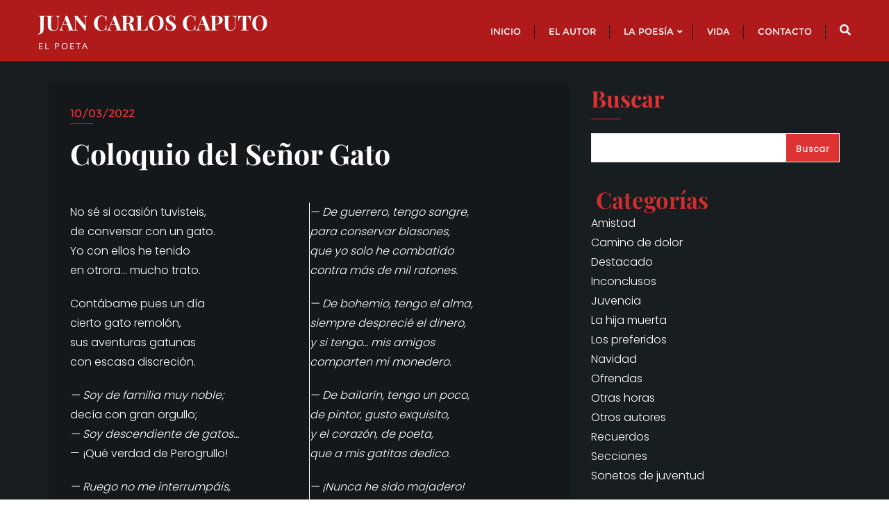

--- FILE ---
content_type: text/html; charset=UTF-8
request_url: https://juancarloscaputo.info/coloquio-del-senor-gato/
body_size: 31214
content:
<!doctype html>
<html dir="ltr" lang="es-AR" prefix="og: https://ogp.me/ns#">
<head>
	<meta charset="UTF-8">
	<meta name="viewport" content="width=device-width, initial-scale=1">
	<link rel="profile" href="http://gmpg.org/xfn/11">
	<title>Coloquio del Señor Gato - JUAN CARLOS CAPUTO</title>
<script type="text/javascript">
/* <![CDATA[ */
window.JetpackScriptData = {"site":{"icon":"https://i0.wp.com/juancarloscaputo.info/wp-content/uploads/2021/09/cropped-android-chrome-384x384-1.png?fit=512%2C512\u0026ssl=1\u0026w=64","title":"JUAN CARLOS CAPUTO","host":"unknown","is_wpcom_platform":false}};
/* ]]> */
</script>

		<!-- All in One SEO 4.8.5 - aioseo.com -->
	<meta name="description" content="No sé si ocasión tuvisteis, de conversar con un gato. Yo con ellos he tenido en otrora… mucho trato. [...]" />
	<meta name="robots" content="max-image-preview:large" />
	<meta name="author" content="Fabio Caputo"/>
	<link rel="canonical" href="https://juancarloscaputo.info/coloquio-del-senor-gato/" />
	<meta name="generator" content="All in One SEO (AIOSEO) 4.8.5" />
		<meta property="og:locale" content="es_ES" />
		<meta property="og:site_name" content="JUAN CARLOS CAPUTO - El poeta" />
		<meta property="og:type" content="article" />
		<meta property="og:title" content="Coloquio del Señor Gato - JUAN CARLOS CAPUTO" />
		<meta property="og:description" content="No sé si ocasión tuvisteis, de conversar con un gato. Yo con ellos he tenido en otrora… mucho trato. [...]" />
		<meta property="og:url" content="https://juancarloscaputo.info/coloquio-del-senor-gato/" />
		<meta property="article:published_time" content="2022-03-10T22:28:00+00:00" />
		<meta property="article:modified_time" content="2022-03-10T22:28:04+00:00" />
		<meta name="twitter:card" content="summary" />
		<meta name="twitter:title" content="Coloquio del Señor Gato - JUAN CARLOS CAPUTO" />
		<meta name="twitter:description" content="No sé si ocasión tuvisteis, de conversar con un gato. Yo con ellos he tenido en otrora… mucho trato. [...]" />
		<script type="application/ld+json" class="aioseo-schema">
			{"@context":"https:\/\/schema.org","@graph":[{"@type":"BlogPosting","@id":"https:\/\/juancarloscaputo.info\/coloquio-del-senor-gato\/#blogposting","name":"Coloquio del Se\u00f1or Gato - JUAN CARLOS CAPUTO","headline":"Coloquio del Se\u00f1or Gato","author":{"@id":"https:\/\/juancarloscaputo.info\/author\/fabiocapcyberdude-com\/#author"},"publisher":{"@id":"https:\/\/juancarloscaputo.info\/#person"},"image":{"@type":"ImageObject","@id":"https:\/\/juancarloscaputo.info\/coloquio-del-senor-gato\/#articleImage","url":"https:\/\/secure.gravatar.com\/avatar\/5a6909791f7bacb16f65cd432c543f9a647ebec6206faa251416e256dbc9e871?s=96&d=mm&r=g","width":96,"height":96,"caption":"Fabio Caputo"},"datePublished":"2022-03-10T19:28:00-03:00","dateModified":"2022-03-10T19:28:04-03:00","inLanguage":"es-AR","mainEntityOfPage":{"@id":"https:\/\/juancarloscaputo.info\/coloquio-del-senor-gato\/#webpage"},"isPartOf":{"@id":"https:\/\/juancarloscaputo.info\/coloquio-del-senor-gato\/#webpage"},"articleSection":"Juvencia, aventura, c\u00f3mico, gato, poema"},{"@type":"BreadcrumbList","@id":"https:\/\/juancarloscaputo.info\/coloquio-del-senor-gato\/#breadcrumblist","itemListElement":[{"@type":"ListItem","@id":"https:\/\/juancarloscaputo.info#listItem","position":1,"name":"Home","item":"https:\/\/juancarloscaputo.info","nextItem":{"@type":"ListItem","@id":"https:\/\/juancarloscaputo.info\/category\/juvencia\/#listItem","name":"Juvencia"}},{"@type":"ListItem","@id":"https:\/\/juancarloscaputo.info\/category\/juvencia\/#listItem","position":2,"name":"Juvencia","item":"https:\/\/juancarloscaputo.info\/category\/juvencia\/","nextItem":{"@type":"ListItem","@id":"https:\/\/juancarloscaputo.info\/coloquio-del-senor-gato\/#listItem","name":"Coloquio del Se\u00f1or Gato"},"previousItem":{"@type":"ListItem","@id":"https:\/\/juancarloscaputo.info#listItem","name":"Home"}},{"@type":"ListItem","@id":"https:\/\/juancarloscaputo.info\/coloquio-del-senor-gato\/#listItem","position":3,"name":"Coloquio del Se\u00f1or Gato","previousItem":{"@type":"ListItem","@id":"https:\/\/juancarloscaputo.info\/category\/juvencia\/#listItem","name":"Juvencia"}}]},{"@type":"Person","@id":"https:\/\/juancarloscaputo.info\/#person","name":"JUAN CARLOS CAPUTO"},{"@type":"Person","@id":"https:\/\/juancarloscaputo.info\/author\/fabiocapcyberdude-com\/#author","url":"https:\/\/juancarloscaputo.info\/author\/fabiocapcyberdude-com\/","name":"Fabio Caputo","image":{"@type":"ImageObject","@id":"https:\/\/juancarloscaputo.info\/coloquio-del-senor-gato\/#authorImage","url":"https:\/\/secure.gravatar.com\/avatar\/5a6909791f7bacb16f65cd432c543f9a647ebec6206faa251416e256dbc9e871?s=96&d=mm&r=g","width":96,"height":96,"caption":"Fabio Caputo"}},{"@type":"WebPage","@id":"https:\/\/juancarloscaputo.info\/coloquio-del-senor-gato\/#webpage","url":"https:\/\/juancarloscaputo.info\/coloquio-del-senor-gato\/","name":"Coloquio del Se\u00f1or Gato - JUAN CARLOS CAPUTO","description":"No s\u00e9 si ocasi\u00f3n tuvisteis, de conversar con un gato. Yo con ellos he tenido en otrora\u2026 mucho trato. [...]","inLanguage":"es-AR","isPartOf":{"@id":"https:\/\/juancarloscaputo.info\/#website"},"breadcrumb":{"@id":"https:\/\/juancarloscaputo.info\/coloquio-del-senor-gato\/#breadcrumblist"},"author":{"@id":"https:\/\/juancarloscaputo.info\/author\/fabiocapcyberdude-com\/#author"},"creator":{"@id":"https:\/\/juancarloscaputo.info\/author\/fabiocapcyberdude-com\/#author"},"datePublished":"2022-03-10T19:28:00-03:00","dateModified":"2022-03-10T19:28:04-03:00"},{"@type":"WebSite","@id":"https:\/\/juancarloscaputo.info\/#website","url":"https:\/\/juancarloscaputo.info\/","name":"JUAN CARLOS CAPUTO","description":"El poeta","inLanguage":"es-AR","publisher":{"@id":"https:\/\/juancarloscaputo.info\/#person"}}]}
		</script>
		<!-- All in One SEO -->

<link rel='dns-prefetch' href='//stats.wp.com' />
<link rel='preconnect' href='//i0.wp.com' />
<link rel='preconnect' href='//c0.wp.com' />
<link href='https://fonts.gstatic.com' crossorigin rel='preconnect' />
<link rel="alternate" type="application/rss+xml" title="JUAN CARLOS CAPUTO &raquo; Feed" href="https://juancarloscaputo.info/feed/" />
<link rel="alternate" type="application/rss+xml" title="JUAN CARLOS CAPUTO &raquo; RSS de los comentarios" href="https://juancarloscaputo.info/comments/feed/" />
<link rel="alternate" type="application/rss+xml" title="JUAN CARLOS CAPUTO &raquo; Coloquio del Señor Gato RSS de los comentarios" href="https://juancarloscaputo.info/coloquio-del-senor-gato/feed/" />
<link rel="alternate" title="oEmbed (JSON)" type="application/json+oembed" href="https://juancarloscaputo.info/wp-json/oembed/1.0/embed?url=https%3A%2F%2Fjuancarloscaputo.info%2Fcoloquio-del-senor-gato%2F" />
<link rel="alternate" title="oEmbed (XML)" type="text/xml+oembed" href="https://juancarloscaputo.info/wp-json/oembed/1.0/embed?url=https%3A%2F%2Fjuancarloscaputo.info%2Fcoloquio-del-senor-gato%2F&#038;format=xml" />
		<!-- This site uses the Google Analytics by MonsterInsights plugin v9.6.1 - Using Analytics tracking - https://www.monsterinsights.com/ -->
							<script src="//www.googletagmanager.com/gtag/js?id=G-CB8HWWQZN9"  data-cfasync="false" data-wpfc-render="false" type="text/javascript" async></script>
			<script data-cfasync="false" data-wpfc-render="false" type="text/javascript">
				var mi_version = '9.6.1';
				var mi_track_user = true;
				var mi_no_track_reason = '';
								var MonsterInsightsDefaultLocations = {"page_location":"https:\/\/juancarloscaputo.info\/coloquio-del-senor-gato\/"};
								if ( typeof MonsterInsightsPrivacyGuardFilter === 'function' ) {
					var MonsterInsightsLocations = (typeof MonsterInsightsExcludeQuery === 'object') ? MonsterInsightsPrivacyGuardFilter( MonsterInsightsExcludeQuery ) : MonsterInsightsPrivacyGuardFilter( MonsterInsightsDefaultLocations );
				} else {
					var MonsterInsightsLocations = (typeof MonsterInsightsExcludeQuery === 'object') ? MonsterInsightsExcludeQuery : MonsterInsightsDefaultLocations;
				}

								var disableStrs = [
										'ga-disable-G-CB8HWWQZN9',
									];

				/* Function to detect opted out users */
				function __gtagTrackerIsOptedOut() {
					for (var index = 0; index < disableStrs.length; index++) {
						if (document.cookie.indexOf(disableStrs[index] + '=true') > -1) {
							return true;
						}
					}

					return false;
				}

				/* Disable tracking if the opt-out cookie exists. */
				if (__gtagTrackerIsOptedOut()) {
					for (var index = 0; index < disableStrs.length; index++) {
						window[disableStrs[index]] = true;
					}
				}

				/* Opt-out function */
				function __gtagTrackerOptout() {
					for (var index = 0; index < disableStrs.length; index++) {
						document.cookie = disableStrs[index] + '=true; expires=Thu, 31 Dec 2099 23:59:59 UTC; path=/';
						window[disableStrs[index]] = true;
					}
				}

				if ('undefined' === typeof gaOptout) {
					function gaOptout() {
						__gtagTrackerOptout();
					}
				}
								window.dataLayer = window.dataLayer || [];

				window.MonsterInsightsDualTracker = {
					helpers: {},
					trackers: {},
				};
				if (mi_track_user) {
					function __gtagDataLayer() {
						dataLayer.push(arguments);
					}

					function __gtagTracker(type, name, parameters) {
						if (!parameters) {
							parameters = {};
						}

						if (parameters.send_to) {
							__gtagDataLayer.apply(null, arguments);
							return;
						}

						if (type === 'event') {
														parameters.send_to = monsterinsights_frontend.v4_id;
							var hookName = name;
							if (typeof parameters['event_category'] !== 'undefined') {
								hookName = parameters['event_category'] + ':' + name;
							}

							if (typeof MonsterInsightsDualTracker.trackers[hookName] !== 'undefined') {
								MonsterInsightsDualTracker.trackers[hookName](parameters);
							} else {
								__gtagDataLayer('event', name, parameters);
							}
							
						} else {
							__gtagDataLayer.apply(null, arguments);
						}
					}

					__gtagTracker('js', new Date());
					__gtagTracker('set', {
						'developer_id.dZGIzZG': true,
											});
					if ( MonsterInsightsLocations.page_location ) {
						__gtagTracker('set', MonsterInsightsLocations);
					}
										__gtagTracker('config', 'G-CB8HWWQZN9', {"forceSSL":"true","link_attribution":"true"} );
															window.gtag = __gtagTracker;										(function () {
						/* https://developers.google.com/analytics/devguides/collection/analyticsjs/ */
						/* ga and __gaTracker compatibility shim. */
						var noopfn = function () {
							return null;
						};
						var newtracker = function () {
							return new Tracker();
						};
						var Tracker = function () {
							return null;
						};
						var p = Tracker.prototype;
						p.get = noopfn;
						p.set = noopfn;
						p.send = function () {
							var args = Array.prototype.slice.call(arguments);
							args.unshift('send');
							__gaTracker.apply(null, args);
						};
						var __gaTracker = function () {
							var len = arguments.length;
							if (len === 0) {
								return;
							}
							var f = arguments[len - 1];
							if (typeof f !== 'object' || f === null || typeof f.hitCallback !== 'function') {
								if ('send' === arguments[0]) {
									var hitConverted, hitObject = false, action;
									if ('event' === arguments[1]) {
										if ('undefined' !== typeof arguments[3]) {
											hitObject = {
												'eventAction': arguments[3],
												'eventCategory': arguments[2],
												'eventLabel': arguments[4],
												'value': arguments[5] ? arguments[5] : 1,
											}
										}
									}
									if ('pageview' === arguments[1]) {
										if ('undefined' !== typeof arguments[2]) {
											hitObject = {
												'eventAction': 'page_view',
												'page_path': arguments[2],
											}
										}
									}
									if (typeof arguments[2] === 'object') {
										hitObject = arguments[2];
									}
									if (typeof arguments[5] === 'object') {
										Object.assign(hitObject, arguments[5]);
									}
									if ('undefined' !== typeof arguments[1].hitType) {
										hitObject = arguments[1];
										if ('pageview' === hitObject.hitType) {
											hitObject.eventAction = 'page_view';
										}
									}
									if (hitObject) {
										action = 'timing' === arguments[1].hitType ? 'timing_complete' : hitObject.eventAction;
										hitConverted = mapArgs(hitObject);
										__gtagTracker('event', action, hitConverted);
									}
								}
								return;
							}

							function mapArgs(args) {
								var arg, hit = {};
								var gaMap = {
									'eventCategory': 'event_category',
									'eventAction': 'event_action',
									'eventLabel': 'event_label',
									'eventValue': 'event_value',
									'nonInteraction': 'non_interaction',
									'timingCategory': 'event_category',
									'timingVar': 'name',
									'timingValue': 'value',
									'timingLabel': 'event_label',
									'page': 'page_path',
									'location': 'page_location',
									'title': 'page_title',
									'referrer' : 'page_referrer',
								};
								for (arg in args) {
																		if (!(!args.hasOwnProperty(arg) || !gaMap.hasOwnProperty(arg))) {
										hit[gaMap[arg]] = args[arg];
									} else {
										hit[arg] = args[arg];
									}
								}
								return hit;
							}

							try {
								f.hitCallback();
							} catch (ex) {
							}
						};
						__gaTracker.create = newtracker;
						__gaTracker.getByName = newtracker;
						__gaTracker.getAll = function () {
							return [];
						};
						__gaTracker.remove = noopfn;
						__gaTracker.loaded = true;
						window['__gaTracker'] = __gaTracker;
					})();
									} else {
										console.log("");
					(function () {
						function __gtagTracker() {
							return null;
						}

						window['__gtagTracker'] = __gtagTracker;
						window['gtag'] = __gtagTracker;
					})();
									}
			</script>
				<!-- / Google Analytics by MonsterInsights -->
		<style id='wp-img-auto-sizes-contain-inline-css' type='text/css'>
img:is([sizes=auto i],[sizes^="auto," i]){contain-intrinsic-size:3000px 1500px}
/*# sourceURL=wp-img-auto-sizes-contain-inline-css */
</style>

<style id='wp-emoji-styles-inline-css' type='text/css'>

	img.wp-smiley, img.emoji {
		display: inline !important;
		border: none !important;
		box-shadow: none !important;
		height: 1em !important;
		width: 1em !important;
		margin: 0 0.07em !important;
		vertical-align: -0.1em !important;
		background: none !important;
		padding: 0 !important;
	}
/*# sourceURL=wp-emoji-styles-inline-css */
</style>
<link rel='stylesheet' id='wp-block-library-css' href='https://c0.wp.com/c/6.9/wp-includes/css/dist/block-library/style.min.css' type='text/css' media='all' />
<style id='wp-block-archives-inline-css' type='text/css'>
.wp-block-archives{box-sizing:border-box}.wp-block-archives-dropdown label{display:block}
/*# sourceURL=https://c0.wp.com/c/6.9/wp-includes/blocks/archives/style.min.css */
</style>
<style id='wp-block-categories-inline-css' type='text/css'>
.wp-block-categories{box-sizing:border-box}.wp-block-categories.alignleft{margin-right:2em}.wp-block-categories.alignright{margin-left:2em}.wp-block-categories.wp-block-categories-dropdown.aligncenter{text-align:center}.wp-block-categories .wp-block-categories__label{display:block;width:100%}
/*# sourceURL=https://c0.wp.com/c/6.9/wp-includes/blocks/categories/style.min.css */
</style>
<style id='wp-block-heading-inline-css' type='text/css'>
h1:where(.wp-block-heading).has-background,h2:where(.wp-block-heading).has-background,h3:where(.wp-block-heading).has-background,h4:where(.wp-block-heading).has-background,h5:where(.wp-block-heading).has-background,h6:where(.wp-block-heading).has-background{padding:1.25em 2.375em}h1.has-text-align-left[style*=writing-mode]:where([style*=vertical-lr]),h1.has-text-align-right[style*=writing-mode]:where([style*=vertical-rl]),h2.has-text-align-left[style*=writing-mode]:where([style*=vertical-lr]),h2.has-text-align-right[style*=writing-mode]:where([style*=vertical-rl]),h3.has-text-align-left[style*=writing-mode]:where([style*=vertical-lr]),h3.has-text-align-right[style*=writing-mode]:where([style*=vertical-rl]),h4.has-text-align-left[style*=writing-mode]:where([style*=vertical-lr]),h4.has-text-align-right[style*=writing-mode]:where([style*=vertical-rl]),h5.has-text-align-left[style*=writing-mode]:where([style*=vertical-lr]),h5.has-text-align-right[style*=writing-mode]:where([style*=vertical-rl]),h6.has-text-align-left[style*=writing-mode]:where([style*=vertical-lr]),h6.has-text-align-right[style*=writing-mode]:where([style*=vertical-rl]){rotate:180deg}
/*# sourceURL=https://c0.wp.com/c/6.9/wp-includes/blocks/heading/style.min.css */
</style>
<style id='wp-block-latest-comments-inline-css' type='text/css'>
ol.wp-block-latest-comments{box-sizing:border-box;margin-left:0}:where(.wp-block-latest-comments:not([style*=line-height] .wp-block-latest-comments__comment)){line-height:1.1}:where(.wp-block-latest-comments:not([style*=line-height] .wp-block-latest-comments__comment-excerpt p)){line-height:1.8}.has-dates :where(.wp-block-latest-comments:not([style*=line-height])),.has-excerpts :where(.wp-block-latest-comments:not([style*=line-height])){line-height:1.5}.wp-block-latest-comments .wp-block-latest-comments{padding-left:0}.wp-block-latest-comments__comment{list-style:none;margin-bottom:1em}.has-avatars .wp-block-latest-comments__comment{list-style:none;min-height:2.25em}.has-avatars .wp-block-latest-comments__comment .wp-block-latest-comments__comment-excerpt,.has-avatars .wp-block-latest-comments__comment .wp-block-latest-comments__comment-meta{margin-left:3.25em}.wp-block-latest-comments__comment-excerpt p{font-size:.875em;margin:.36em 0 1.4em}.wp-block-latest-comments__comment-date{display:block;font-size:.75em}.wp-block-latest-comments .avatar,.wp-block-latest-comments__comment-avatar{border-radius:1.5em;display:block;float:left;height:2.5em;margin-right:.75em;width:2.5em}.wp-block-latest-comments[class*=-font-size] a,.wp-block-latest-comments[style*=font-size] a{font-size:inherit}
/*# sourceURL=https://c0.wp.com/c/6.9/wp-includes/blocks/latest-comments/style.min.css */
</style>
<style id='wp-block-search-inline-css' type='text/css'>
.wp-block-search__button{margin-left:10px;word-break:normal}.wp-block-search__button.has-icon{line-height:0}.wp-block-search__button svg{height:1.25em;min-height:24px;min-width:24px;width:1.25em;fill:currentColor;vertical-align:text-bottom}:where(.wp-block-search__button){border:1px solid #ccc;padding:6px 10px}.wp-block-search__inside-wrapper{display:flex;flex:auto;flex-wrap:nowrap;max-width:100%}.wp-block-search__label{width:100%}.wp-block-search.wp-block-search__button-only .wp-block-search__button{box-sizing:border-box;display:flex;flex-shrink:0;justify-content:center;margin-left:0;max-width:100%}.wp-block-search.wp-block-search__button-only .wp-block-search__inside-wrapper{min-width:0!important;transition-property:width}.wp-block-search.wp-block-search__button-only .wp-block-search__input{flex-basis:100%;transition-duration:.3s}.wp-block-search.wp-block-search__button-only.wp-block-search__searchfield-hidden,.wp-block-search.wp-block-search__button-only.wp-block-search__searchfield-hidden .wp-block-search__inside-wrapper{overflow:hidden}.wp-block-search.wp-block-search__button-only.wp-block-search__searchfield-hidden .wp-block-search__input{border-left-width:0!important;border-right-width:0!important;flex-basis:0;flex-grow:0;margin:0;min-width:0!important;padding-left:0!important;padding-right:0!important;width:0!important}:where(.wp-block-search__input){appearance:none;border:1px solid #949494;flex-grow:1;font-family:inherit;font-size:inherit;font-style:inherit;font-weight:inherit;letter-spacing:inherit;line-height:inherit;margin-left:0;margin-right:0;min-width:3rem;padding:8px;text-decoration:unset!important;text-transform:inherit}:where(.wp-block-search__button-inside .wp-block-search__inside-wrapper){background-color:#fff;border:1px solid #949494;box-sizing:border-box;padding:4px}:where(.wp-block-search__button-inside .wp-block-search__inside-wrapper) .wp-block-search__input{border:none;border-radius:0;padding:0 4px}:where(.wp-block-search__button-inside .wp-block-search__inside-wrapper) .wp-block-search__input:focus{outline:none}:where(.wp-block-search__button-inside .wp-block-search__inside-wrapper) :where(.wp-block-search__button){padding:4px 8px}.wp-block-search.aligncenter .wp-block-search__inside-wrapper{margin:auto}.wp-block[data-align=right] .wp-block-search.wp-block-search__button-only .wp-block-search__inside-wrapper{float:right}
/*# sourceURL=https://c0.wp.com/c/6.9/wp-includes/blocks/search/style.min.css */
</style>
<style id='wp-block-search-theme-inline-css' type='text/css'>
.wp-block-search .wp-block-search__label{font-weight:700}.wp-block-search__button{border:1px solid #ccc;padding:.375em .625em}
/*# sourceURL=https://c0.wp.com/c/6.9/wp-includes/blocks/search/theme.min.css */
</style>
<style id='wp-block-tag-cloud-inline-css' type='text/css'>
.wp-block-tag-cloud{box-sizing:border-box}.wp-block-tag-cloud.aligncenter{justify-content:center;text-align:center}.wp-block-tag-cloud a{display:inline-block;margin-right:5px}.wp-block-tag-cloud span{display:inline-block;margin-left:5px;text-decoration:none}:root :where(.wp-block-tag-cloud.is-style-outline){display:flex;flex-wrap:wrap;gap:1ch}:root :where(.wp-block-tag-cloud.is-style-outline a){border:1px solid;font-size:unset!important;margin-right:0;padding:1ch 2ch;text-decoration:none!important}
/*# sourceURL=https://c0.wp.com/c/6.9/wp-includes/blocks/tag-cloud/style.min.css */
</style>
<style id='wp-block-columns-inline-css' type='text/css'>
.wp-block-columns{box-sizing:border-box;display:flex;flex-wrap:wrap!important}@media (min-width:782px){.wp-block-columns{flex-wrap:nowrap!important}}.wp-block-columns{align-items:normal!important}.wp-block-columns.are-vertically-aligned-top{align-items:flex-start}.wp-block-columns.are-vertically-aligned-center{align-items:center}.wp-block-columns.are-vertically-aligned-bottom{align-items:flex-end}@media (max-width:781px){.wp-block-columns:not(.is-not-stacked-on-mobile)>.wp-block-column{flex-basis:100%!important}}@media (min-width:782px){.wp-block-columns:not(.is-not-stacked-on-mobile)>.wp-block-column{flex-basis:0;flex-grow:1}.wp-block-columns:not(.is-not-stacked-on-mobile)>.wp-block-column[style*=flex-basis]{flex-grow:0}}.wp-block-columns.is-not-stacked-on-mobile{flex-wrap:nowrap!important}.wp-block-columns.is-not-stacked-on-mobile>.wp-block-column{flex-basis:0;flex-grow:1}.wp-block-columns.is-not-stacked-on-mobile>.wp-block-column[style*=flex-basis]{flex-grow:0}:where(.wp-block-columns){margin-bottom:1.75em}:where(.wp-block-columns.has-background){padding:1.25em 2.375em}.wp-block-column{flex-grow:1;min-width:0;overflow-wrap:break-word;word-break:break-word}.wp-block-column.is-vertically-aligned-top{align-self:flex-start}.wp-block-column.is-vertically-aligned-center{align-self:center}.wp-block-column.is-vertically-aligned-bottom{align-self:flex-end}.wp-block-column.is-vertically-aligned-stretch{align-self:stretch}.wp-block-column.is-vertically-aligned-bottom,.wp-block-column.is-vertically-aligned-center,.wp-block-column.is-vertically-aligned-top{width:100%}
/*# sourceURL=https://c0.wp.com/c/6.9/wp-includes/blocks/columns/style.min.css */
</style>
<style id='wp-block-group-inline-css' type='text/css'>
.wp-block-group{box-sizing:border-box}:where(.wp-block-group.wp-block-group-is-layout-constrained){position:relative}
/*# sourceURL=https://c0.wp.com/c/6.9/wp-includes/blocks/group/style.min.css */
</style>
<style id='wp-block-group-theme-inline-css' type='text/css'>
:where(.wp-block-group.has-background){padding:1.25em 2.375em}
/*# sourceURL=https://c0.wp.com/c/6.9/wp-includes/blocks/group/theme.min.css */
</style>
<style id='wp-block-paragraph-inline-css' type='text/css'>
.is-small-text{font-size:.875em}.is-regular-text{font-size:1em}.is-large-text{font-size:2.25em}.is-larger-text{font-size:3em}.has-drop-cap:not(:focus):first-letter{float:left;font-size:8.4em;font-style:normal;font-weight:100;line-height:.68;margin:.05em .1em 0 0;text-transform:uppercase}body.rtl .has-drop-cap:not(:focus):first-letter{float:none;margin-left:.1em}p.has-drop-cap.has-background{overflow:hidden}:root :where(p.has-background){padding:1.25em 2.375em}:where(p.has-text-color:not(.has-link-color)) a{color:inherit}p.has-text-align-left[style*="writing-mode:vertical-lr"],p.has-text-align-right[style*="writing-mode:vertical-rl"]{rotate:180deg}
/*# sourceURL=https://c0.wp.com/c/6.9/wp-includes/blocks/paragraph/style.min.css */
</style>
<style id='wp-block-separator-inline-css' type='text/css'>
@charset "UTF-8";.wp-block-separator{border:none;border-top:2px solid}:root :where(.wp-block-separator.is-style-dots){height:auto;line-height:1;text-align:center}:root :where(.wp-block-separator.is-style-dots):before{color:currentColor;content:"···";font-family:serif;font-size:1.5em;letter-spacing:2em;padding-left:2em}.wp-block-separator.is-style-dots{background:none!important;border:none!important}
/*# sourceURL=https://c0.wp.com/c/6.9/wp-includes/blocks/separator/style.min.css */
</style>
<style id='wp-block-separator-theme-inline-css' type='text/css'>
.wp-block-separator.has-css-opacity{opacity:.4}.wp-block-separator{border:none;border-bottom:2px solid;margin-left:auto;margin-right:auto}.wp-block-separator.has-alpha-channel-opacity{opacity:1}.wp-block-separator:not(.is-style-wide):not(.is-style-dots){width:100px}.wp-block-separator.has-background:not(.is-style-dots){border-bottom:none;height:1px}.wp-block-separator.has-background:not(.is-style-wide):not(.is-style-dots){height:2px}
/*# sourceURL=https://c0.wp.com/c/6.9/wp-includes/blocks/separator/theme.min.css */
</style>
<style id='wp-block-spacer-inline-css' type='text/css'>
.wp-block-spacer{clear:both}
/*# sourceURL=https://c0.wp.com/c/6.9/wp-includes/blocks/spacer/style.min.css */
</style>
<style id='global-styles-inline-css' type='text/css'>
:root{--wp--preset--aspect-ratio--square: 1;--wp--preset--aspect-ratio--4-3: 4/3;--wp--preset--aspect-ratio--3-4: 3/4;--wp--preset--aspect-ratio--3-2: 3/2;--wp--preset--aspect-ratio--2-3: 2/3;--wp--preset--aspect-ratio--16-9: 16/9;--wp--preset--aspect-ratio--9-16: 9/16;--wp--preset--color--black: #000000;--wp--preset--color--cyan-bluish-gray: #abb8c3;--wp--preset--color--white: #ffffff;--wp--preset--color--pale-pink: #f78da7;--wp--preset--color--vivid-red: #cf2e2e;--wp--preset--color--luminous-vivid-orange: #ff6900;--wp--preset--color--luminous-vivid-amber: #fcb900;--wp--preset--color--light-green-cyan: #7bdcb5;--wp--preset--color--vivid-green-cyan: #00d084;--wp--preset--color--pale-cyan-blue: #8ed1fc;--wp--preset--color--vivid-cyan-blue: #0693e3;--wp--preset--color--vivid-purple: #9b51e0;--wp--preset--gradient--vivid-cyan-blue-to-vivid-purple: linear-gradient(135deg,rgb(6,147,227) 0%,rgb(155,81,224) 100%);--wp--preset--gradient--light-green-cyan-to-vivid-green-cyan: linear-gradient(135deg,rgb(122,220,180) 0%,rgb(0,208,130) 100%);--wp--preset--gradient--luminous-vivid-amber-to-luminous-vivid-orange: linear-gradient(135deg,rgb(252,185,0) 0%,rgb(255,105,0) 100%);--wp--preset--gradient--luminous-vivid-orange-to-vivid-red: linear-gradient(135deg,rgb(255,105,0) 0%,rgb(207,46,46) 100%);--wp--preset--gradient--very-light-gray-to-cyan-bluish-gray: linear-gradient(135deg,rgb(238,238,238) 0%,rgb(169,184,195) 100%);--wp--preset--gradient--cool-to-warm-spectrum: linear-gradient(135deg,rgb(74,234,220) 0%,rgb(151,120,209) 20%,rgb(207,42,186) 40%,rgb(238,44,130) 60%,rgb(251,105,98) 80%,rgb(254,248,76) 100%);--wp--preset--gradient--blush-light-purple: linear-gradient(135deg,rgb(255,206,236) 0%,rgb(152,150,240) 100%);--wp--preset--gradient--blush-bordeaux: linear-gradient(135deg,rgb(254,205,165) 0%,rgb(254,45,45) 50%,rgb(107,0,62) 100%);--wp--preset--gradient--luminous-dusk: linear-gradient(135deg,rgb(255,203,112) 0%,rgb(199,81,192) 50%,rgb(65,88,208) 100%);--wp--preset--gradient--pale-ocean: linear-gradient(135deg,rgb(255,245,203) 0%,rgb(182,227,212) 50%,rgb(51,167,181) 100%);--wp--preset--gradient--electric-grass: linear-gradient(135deg,rgb(202,248,128) 0%,rgb(113,206,126) 100%);--wp--preset--gradient--midnight: linear-gradient(135deg,rgb(2,3,129) 0%,rgb(40,116,252) 100%);--wp--preset--font-size--small: 13px;--wp--preset--font-size--medium: 20px;--wp--preset--font-size--large: 36px;--wp--preset--font-size--x-large: 42px;--wp--preset--spacing--20: 0.44rem;--wp--preset--spacing--30: 0.67rem;--wp--preset--spacing--40: 1rem;--wp--preset--spacing--50: 1.5rem;--wp--preset--spacing--60: 2.25rem;--wp--preset--spacing--70: 3.38rem;--wp--preset--spacing--80: 5.06rem;--wp--preset--shadow--natural: 6px 6px 9px rgba(0, 0, 0, 0.2);--wp--preset--shadow--deep: 12px 12px 50px rgba(0, 0, 0, 0.4);--wp--preset--shadow--sharp: 6px 6px 0px rgba(0, 0, 0, 0.2);--wp--preset--shadow--outlined: 6px 6px 0px -3px rgb(255, 255, 255), 6px 6px rgb(0, 0, 0);--wp--preset--shadow--crisp: 6px 6px 0px rgb(0, 0, 0);}:where(.is-layout-flex){gap: 0.5em;}:where(.is-layout-grid){gap: 0.5em;}body .is-layout-flex{display: flex;}.is-layout-flex{flex-wrap: wrap;align-items: center;}.is-layout-flex > :is(*, div){margin: 0;}body .is-layout-grid{display: grid;}.is-layout-grid > :is(*, div){margin: 0;}:where(.wp-block-columns.is-layout-flex){gap: 2em;}:where(.wp-block-columns.is-layout-grid){gap: 2em;}:where(.wp-block-post-template.is-layout-flex){gap: 1.25em;}:where(.wp-block-post-template.is-layout-grid){gap: 1.25em;}.has-black-color{color: var(--wp--preset--color--black) !important;}.has-cyan-bluish-gray-color{color: var(--wp--preset--color--cyan-bluish-gray) !important;}.has-white-color{color: var(--wp--preset--color--white) !important;}.has-pale-pink-color{color: var(--wp--preset--color--pale-pink) !important;}.has-vivid-red-color{color: var(--wp--preset--color--vivid-red) !important;}.has-luminous-vivid-orange-color{color: var(--wp--preset--color--luminous-vivid-orange) !important;}.has-luminous-vivid-amber-color{color: var(--wp--preset--color--luminous-vivid-amber) !important;}.has-light-green-cyan-color{color: var(--wp--preset--color--light-green-cyan) !important;}.has-vivid-green-cyan-color{color: var(--wp--preset--color--vivid-green-cyan) !important;}.has-pale-cyan-blue-color{color: var(--wp--preset--color--pale-cyan-blue) !important;}.has-vivid-cyan-blue-color{color: var(--wp--preset--color--vivid-cyan-blue) !important;}.has-vivid-purple-color{color: var(--wp--preset--color--vivid-purple) !important;}.has-black-background-color{background-color: var(--wp--preset--color--black) !important;}.has-cyan-bluish-gray-background-color{background-color: var(--wp--preset--color--cyan-bluish-gray) !important;}.has-white-background-color{background-color: var(--wp--preset--color--white) !important;}.has-pale-pink-background-color{background-color: var(--wp--preset--color--pale-pink) !important;}.has-vivid-red-background-color{background-color: var(--wp--preset--color--vivid-red) !important;}.has-luminous-vivid-orange-background-color{background-color: var(--wp--preset--color--luminous-vivid-orange) !important;}.has-luminous-vivid-amber-background-color{background-color: var(--wp--preset--color--luminous-vivid-amber) !important;}.has-light-green-cyan-background-color{background-color: var(--wp--preset--color--light-green-cyan) !important;}.has-vivid-green-cyan-background-color{background-color: var(--wp--preset--color--vivid-green-cyan) !important;}.has-pale-cyan-blue-background-color{background-color: var(--wp--preset--color--pale-cyan-blue) !important;}.has-vivid-cyan-blue-background-color{background-color: var(--wp--preset--color--vivid-cyan-blue) !important;}.has-vivid-purple-background-color{background-color: var(--wp--preset--color--vivid-purple) !important;}.has-black-border-color{border-color: var(--wp--preset--color--black) !important;}.has-cyan-bluish-gray-border-color{border-color: var(--wp--preset--color--cyan-bluish-gray) !important;}.has-white-border-color{border-color: var(--wp--preset--color--white) !important;}.has-pale-pink-border-color{border-color: var(--wp--preset--color--pale-pink) !important;}.has-vivid-red-border-color{border-color: var(--wp--preset--color--vivid-red) !important;}.has-luminous-vivid-orange-border-color{border-color: var(--wp--preset--color--luminous-vivid-orange) !important;}.has-luminous-vivid-amber-border-color{border-color: var(--wp--preset--color--luminous-vivid-amber) !important;}.has-light-green-cyan-border-color{border-color: var(--wp--preset--color--light-green-cyan) !important;}.has-vivid-green-cyan-border-color{border-color: var(--wp--preset--color--vivid-green-cyan) !important;}.has-pale-cyan-blue-border-color{border-color: var(--wp--preset--color--pale-cyan-blue) !important;}.has-vivid-cyan-blue-border-color{border-color: var(--wp--preset--color--vivid-cyan-blue) !important;}.has-vivid-purple-border-color{border-color: var(--wp--preset--color--vivid-purple) !important;}.has-vivid-cyan-blue-to-vivid-purple-gradient-background{background: var(--wp--preset--gradient--vivid-cyan-blue-to-vivid-purple) !important;}.has-light-green-cyan-to-vivid-green-cyan-gradient-background{background: var(--wp--preset--gradient--light-green-cyan-to-vivid-green-cyan) !important;}.has-luminous-vivid-amber-to-luminous-vivid-orange-gradient-background{background: var(--wp--preset--gradient--luminous-vivid-amber-to-luminous-vivid-orange) !important;}.has-luminous-vivid-orange-to-vivid-red-gradient-background{background: var(--wp--preset--gradient--luminous-vivid-orange-to-vivid-red) !important;}.has-very-light-gray-to-cyan-bluish-gray-gradient-background{background: var(--wp--preset--gradient--very-light-gray-to-cyan-bluish-gray) !important;}.has-cool-to-warm-spectrum-gradient-background{background: var(--wp--preset--gradient--cool-to-warm-spectrum) !important;}.has-blush-light-purple-gradient-background{background: var(--wp--preset--gradient--blush-light-purple) !important;}.has-blush-bordeaux-gradient-background{background: var(--wp--preset--gradient--blush-bordeaux) !important;}.has-luminous-dusk-gradient-background{background: var(--wp--preset--gradient--luminous-dusk) !important;}.has-pale-ocean-gradient-background{background: var(--wp--preset--gradient--pale-ocean) !important;}.has-electric-grass-gradient-background{background: var(--wp--preset--gradient--electric-grass) !important;}.has-midnight-gradient-background{background: var(--wp--preset--gradient--midnight) !important;}.has-small-font-size{font-size: var(--wp--preset--font-size--small) !important;}.has-medium-font-size{font-size: var(--wp--preset--font-size--medium) !important;}.has-large-font-size{font-size: var(--wp--preset--font-size--large) !important;}.has-x-large-font-size{font-size: var(--wp--preset--font-size--x-large) !important;}
:where(.wp-block-columns.is-layout-flex){gap: 2em;}:where(.wp-block-columns.is-layout-grid){gap: 2em;}
/*# sourceURL=global-styles-inline-css */
</style>
<style id='core-block-supports-inline-css' type='text/css'>
.wp-container-core-columns-is-layout-9d6595d7{flex-wrap:nowrap;}
/*# sourceURL=core-block-supports-inline-css */
</style>

<style id='classic-theme-styles-inline-css' type='text/css'>
/*! This file is auto-generated */
.wp-block-button__link{color:#fff;background-color:#32373c;border-radius:9999px;box-shadow:none;text-decoration:none;padding:calc(.667em + 2px) calc(1.333em + 2px);font-size:1.125em}.wp-block-file__button{background:#32373c;color:#fff;text-decoration:none}
/*# sourceURL=/wp-includes/css/classic-themes.min.css */
</style>
<link rel='stylesheet' id='bootstrap-css' href='https://juancarloscaputo.info/wp-content/themes/bizberg/assets/bootstrap/css/bootstrap.min.css?ver=1.0' type='text/css' media='all' />
<link rel='stylesheet' id='font-awesome-5-css' href='https://juancarloscaputo.info/wp-content/themes/bizberg/assets/icons/font-awesome-5/css/all.css?ver=1.0' type='text/css' media='all' />
<link rel='stylesheet' id='bizberg-main-css' href='https://juancarloscaputo.info/wp-content/themes/bizberg/assets/css/main.css?ver=1.0' type='text/css' media='all' />
<link rel='stylesheet' id='bizberg-component-css' href='https://juancarloscaputo.info/wp-content/themes/bizberg/assets/css/component.css?ver=1.0' type='text/css' media='all' />
<link rel='stylesheet' id='bizberg-style2-css' href='https://juancarloscaputo.info/wp-content/themes/bizberg/assets/css/style.css?ver=1.0' type='text/css' media='all' />
<link rel='stylesheet' id='bizberg-responsive-css' href='https://juancarloscaputo.info/wp-content/themes/bizberg/assets/css/responsive.css?ver=1.0' type='text/css' media='all' />
<link rel='stylesheet' id='artistic_blog_chld_css-css' href='https://juancarloscaputo.info/wp-content/themes/bizberg/style.css?ver=1.0' type='text/css' media='all' />
<link rel='stylesheet' id='bizberg-style-css' href='https://juancarloscaputo.info/wp-content/themes/artistic-blog/style.css?ver=6.9' type='text/css' media='all' />
<style id='bizberg-style-inline-css' type='text/css'>
body.home header#masthead {
		    border-bottom: 1px solid #eee;
		}body:not(.home) header#masthead {
		    border-bottom: 1px solid #eee;
		}.banner .slider .overlay {
	   background: linear-gradient(-90deg, rgba(20,0,0,0.30), rgba(221,51,51,0.3));
	}.breadcrumb-wrapper .section-title{ text-align:left;padding-top:165px; padding-bottom:165px; padding-left:0px; padding-right:0px }body.home .breadcrumb-wrapper.homepage_banner .overlay {
	  	background: linear-gradient(-90deg, rgba(0, 0, 0, 0.6), rgba(0, 0, 0, 0.6));
	}body:not(.home) .breadcrumb-wrapper .overlay {
	  	background: linear-gradient(-90deg, rgba(0, 0, 0, 0.6), rgba(0, 0, 0, 0.6));
	}.banner .slider .swiper-button-next, .banner .slider .swiper-button-prev { border-radius: 0px; transform: rotate(45deg); } .banner .slider .swiper-button-next:after, .banner .slider .swiper-button-prev:after{ transform: rotate(-45deg); }body{ background-image: linear-gradient(to right,#181d20,#181d20),url(  ); 
	background-repeat : repeat;
	background-position : center center;
	background-size : cover;
	background-attachment : scroll;}.primary_header_2_wrapper{ background-image: linear-gradient(to right,rgba(255,255,255,0),rgba(255,255,255,0)),url(  ); 
	background-repeat : repeat;
	background-position : center center;
	background-size : cover;
	background-attachment : scroll;}body:not(.page-template-page-fullwidth-transparent-header) header#masthead #top-bar { background: #181d20;
    background: -moz-linear-gradient(90deg, #181d20 0%, #181d20 100%);
    background: -webkit-linear-gradient(90deg, #181d20 0%, #181d20 100%);
    background: linear-gradient(90deg, #181d20 0%, #181d20 100%);
    filter: progid: DXImageTransform.Microsoft.gradient(startColorstr='#181d20', endColorstr='#181d20', GradientType=1); }.navbar-default { background: #b11a1a;
    background: -moz-linear-gradient(90deg, #b11a1a 0%, #b11a1a 100%);
    background: -webkit-linear-gradient(90deg, #b11a1a 0%, #b11a1a 100%);
    background: linear-gradient(90deg, #b11a1a 0%, #b11a1a 100%);
    filter: progid: DXImageTransform.Microsoft.gradient(startColorstr='#b11a1a', endColorstr='#b11a1a', GradientType=1); }.navbar.sticky { background: #dd3333;
    background: -moz-linear-gradient(90deg, #dd3333 0%, #dd3333 100%);
    background: -webkit-linear-gradient(90deg, #dd3333 0%, #dd3333 100%);
    background: linear-gradient(90deg, #dd3333 0%, #dd3333 100%);
    filter: progid: DXImageTransform.Microsoft.gradient(startColorstr='#dd3333', endColorstr='#dd3333', GradientType=1); }a.slider_btn { background: #dd3333;
    background: -moz-linear-gradient(90deg, #dd3333 0%, #dd3333 100%);
    background: -webkit-linear-gradient(90deg, #dd3333 0%, #dd3333 100%);
    background: linear-gradient(90deg, #dd3333 0%, #dd3333 100%);
    filter: progid: DXImageTransform.Microsoft.gradient(startColorstr='#dd3333', endColorstr='#dd3333', GradientType=1); }.featured_cat_background_0{ background:#dd3333 !important; }.blog-banner .container::after { background : linear-gradient( 30deg ,#be3026,#69077a) }.blog-banner .swiper-content h2 a { background-image: linear-gradient( to right, #be3026,#69077a); }.bizberg_dark_mode .full-screen-search, .bizberg_dark_mode .full-screen-search label { background-color:#181d20}
.byline { clip: rect(1px, 1px, 1px, 1px); height: 1px; position: absolute; overflow: hidden; width: 1px; }
/*# sourceURL=bizberg-style-inline-css */
</style>
<link rel='stylesheet' id='bizberg-google-fonts-css' href='https://juancarloscaputo.info/wp-content/fonts/e699cb0efe9a52b6d122ed449eda52f3.css' type='text/css' media='all' />
<script type="text/javascript" src="https://juancarloscaputo.info/wp-content/plugins/google-analytics-for-wordpress/assets/js/frontend-gtag.min.js?ver=9.6.1" id="monsterinsights-frontend-script-js" async="async" data-wp-strategy="async"></script>
<script data-cfasync="false" data-wpfc-render="false" type="text/javascript" id='monsterinsights-frontend-script-js-extra'>/* <![CDATA[ */
var monsterinsights_frontend = {"js_events_tracking":"true","download_extensions":"doc,pdf,ppt,zip,xls,docx,pptx,xlsx","inbound_paths":"[{\"path\":\"\\\/go\\\/\",\"label\":\"affiliate\"},{\"path\":\"\\\/recommend\\\/\",\"label\":\"affiliate\"}]","home_url":"https:\/\/juancarloscaputo.info","hash_tracking":"false","v4_id":"G-CB8HWWQZN9"};/* ]]> */
</script>
<script type="text/javascript" src="https://c0.wp.com/c/6.9/wp-includes/js/jquery/jquery.min.js" id="jquery-core-js"></script>
<script type="text/javascript" src="https://c0.wp.com/c/6.9/wp-includes/js/jquery/jquery-migrate.min.js" id="jquery-migrate-js"></script>
<script type="text/javascript" src="https://juancarloscaputo.info/wp-content/themes/artistic-blog/script.js?ver=1.0" id="artistic_blog_script-js"></script>
<script type="text/javascript" src="https://juancarloscaputo.info/wp-content/themes/bizberg/assets/bootstrap/js/bootstrap.min.js?ver=1.0" id="bootstrap-js"></script>
<link rel="https://api.w.org/" href="https://juancarloscaputo.info/wp-json/" /><link rel="alternate" title="JSON" type="application/json" href="https://juancarloscaputo.info/wp-json/wp/v2/posts/1323" /><link rel="EditURI" type="application/rsd+xml" title="RSD" href="https://juancarloscaputo.info/xmlrpc.php?rsd" />
<meta name="generator" content="WordPress 6.9" />
<link rel='shortlink' href='https://juancarloscaputo.info/?p=1323' />
	<style>img#wpstats{display:none}</style>
		<link rel="pingback" href="https://juancarloscaputo.info/xmlrpc.php"><link rel="icon" href="https://i0.wp.com/juancarloscaputo.info/wp-content/uploads/2021/09/cropped-android-chrome-384x384-1.png?fit=32%2C32&#038;ssl=1" sizes="32x32" />
<link rel="icon" href="https://i0.wp.com/juancarloscaputo.info/wp-content/uploads/2021/09/cropped-android-chrome-384x384-1.png?fit=192%2C192&#038;ssl=1" sizes="192x192" />
<link rel="apple-touch-icon" href="https://i0.wp.com/juancarloscaputo.info/wp-content/uploads/2021/09/cropped-android-chrome-384x384-1.png?fit=180%2C180&#038;ssl=1" />
<meta name="msapplication-TileImage" content="https://i0.wp.com/juancarloscaputo.info/wp-content/uploads/2021/09/cropped-android-chrome-384x384-1.png?fit=270%2C270&#038;ssl=1" />
		<style type="text/css" id="wp-custom-css">
			.my-button{font-family:"Times New Roman", Sans-serif !important;font-size:20px !important;font-weight:normal !important;text-decoration:none !important;letter-spacing:3px !important;text-shadow:2px 2px 5px rgba(0,0,0,0.3) !important;fill:#FFFFFF !important;color:#FFFFFF !important;background-color:transparent !important;background-image:linear-gradient(180deg, #FF0000 0%, #470012 100%) !important;}
.wpforms-form input[type=submit], 
.wpforms-form button[type=submit] {font-family:"Times New Roman",Sans-serif !important;font-size:20px !important;font-weight:normal !important;text-decoration:none !important;letter-spacing:1px !important;text-shadow:2px 2px 5px rgba(0,0,0,0.3) !important;fill:#FFFFFF !important;color:#FFFFFF !important;background-color:transparent !important;border:none !important;background-image:linear-gradient(180deg, #FF0000 0%, #470012 100%) !important;
}
.entry-meta > span > a{color:gold !important}
.entry-meta > span > a:hover{color:#dd3333 !important}
.cita-versos{font-size:smaller !important; font-style:italic !important; text-align:right !important}
.dedicatoria{font-size:smaller !important; text-align:right !important}
.fecha-poema{font-size:smaller !important;text-align:right !important}
.nota-revisor{font-size:small !important; text-align:justify !important}
.sangria{text-indent:4em !important}
a.post:link, a.post:visited{color:#ffffff !important; text-decoration:none !important; border-bottom:1px dotted !important}
a.post:hover, a.post:active{color:#dd3333 !important;text-decoration:none !important; border-bottom:1px dotted !important}
h4.romans {font-size:120% !important}
.col-left-border {border-left: 1px solid #d3d3d3 !important; padding-left: 25px !important}
.ccfic {padding-top: 1em !important; text-align: center !important; font-size: smaller !important}
.separador-columnas {border-right: 1px solid !important}		</style>
		<style id="kirki-inline-styles">.artistic-blog-post-outer h2.section-title{font-size:30px;}.featured_posts_wrapper{padding-top:50px;padding-bottom:35px;background-color:#14181b;}.featured_posts_wrapper .section-heading-wrapper{text-align:center;}.artistic-blog-post-item{height:175px;background:#dd3333;}body.home header#masthead, body:not(.home) header#masthead{border-bottom-width:1px;border-bottom-color:#2f2f2f;}.navbar-default .navbar-collapse{border-color:#b11a1a;}.navbar-default .navbar-nav>li>a,.header-search i{color:#fff;}.navbar-default .navbar-nav>li>a:after{background:#181d20;}.page-fullwidth-transparent-header header .navbar-default .navbar-nav > li > a:hover,.page-fullwidth-transparent-header .navbar-nav > li:hover > a{color:#d88e26 !important;}header .navbar-default .navbar-nav > li > a:hover,.navbar-nav > li:hover,.header-search .search-form input#searchsubmit, .header-search .search-form input#searchsubmit:visited,header .navbar-default .navbar-nav > li > a:focus{background:#d88e26 !important;}.navbar-nav > li.header_btn_wrapper:hover,.navbar-nav > li.search_wrapper:hover,.page-fullwidth-transparent-header .navbar-nav > li:hover{background:none !important;}.navbar-nav li ul{border-top-color:#d88e26 !important;background:#14181b;border-color:rgba(37,37,38,0.57);}header .navbar-default .navbar-nav > li > a:hover,header .navbar-default .navbar-nav > li > a:focus{border-color:#ad721f;}.sticky .bizberg_header_wrapper h3,.sticky .primary_header_2 h3,.bizberg_header_wrapper h3{color:#fff;}.sticky .bizberg_header_wrapper p,.sticky .primary_header_2 p, .bizberg_header_wrapper p{color:#fff;}.navbar-default.sticky .navbar-collapse{border-color:#dd3333;}.navbar.sticky.navbar-default .navbar-nav>li>a,.navbar.sticky .header-search i{color:#fff;}.navbar-default.sticky .navbar-nav>li>a:after{background:#dd3333;}header .navbar-default.sticky .navbar-nav > li > a:not(.menu_custom_btn):hover,.sticky .navbar-nav > li:hover,.sticky .header-search .search-form input#searchsubmit,.sticky .header-search .search-form input#searchsubmit:visited{background:#c71d1d !important;}.sticky .navbar-nav > li.header_btn_wrapper:hover,.sticky .navbar-nav > li.search_wrapper:hover{background:none !important;}.sticky .navbar-nav li ul{border-top-color:#c71d1d !important;background:#dd3333;border-color:#df4343;}body:not(.bizberg_transparent_header) header .navbar-default.sticky .navbar-nav > li > a:not(.menu_custom_btn):hover{border-color:#a01818;}.navbar-nav li ul li a{border-bottom-color:rgba(37,37,38,0.57);}.sticky .navbar-nav li ul li a{border-bottom-color:#df4343;}.navbar-nav li ul li a,.navbar-nav li ul li:hover a{color:#fff;}.sticky .navbar-nav li ul li a,.sticky .navbar-nav li ul li:hover a{color:#fff;}.prognroll-bar{display:none;}footer .footer_social_links a i{color:#dd3333 !important;background:#f1f1f1 !important;}footer#footer.footer-style{background:#b11a1a !important;}footer#footer.footer-style p{color:#fff;}#footer a{color:#fff;}#footer a:hover{color:#fff;}.slicknav_btn.slicknav_open:before, .slicknav_btn.slicknav_collapsed:before{color:#fff;}.slicknav_nav,.slicknav_nav ul li{background:#14181b;}.slicknav_nav .slicknav_row:hover, .slicknav_nav a:hover, .slicknav_nav .menu_custom_btn:hover{background:#181d20 !important;}.slicknav_nav a,.slicknav_nav a:focus,.slicknav_nav a:hover{color:#fff !important;}.slicknav_nav li.menu-item > a,.slicknav_nav .slicknav_row,.slicknav_nav a.slicknav_item{border-color:#3b3844;}body.bizberg_transparent_header header#masthead #top-bar,body.bizberg_transparent_header .navbar-default,body.bizberg_transparent_header .primary_header_2_wrapper{background:rgba(10,10,10,0.2);}body.bizberg_transparent_header header#masthead,body.bizberg_transparent_header .navbar.sticky{backdrop-filter:blur(30px);--webkit-backdrop-filter:blur(30px);}body.bizberg_transparent_header header#masthead #top-bar,body.bizberg_transparent_header .primary_header_2_wrapper, .bizberg_transparent_header:not(.bizberg_sticky_header_disabled) header#masthead{border-bottom-color:rgba(255,255,255,0.36);}body.bizberg_transparent_header header#masthead #top-bar #top-social-left li a{border-right-color:rgba(255,255,255,0.36);}body.bizberg_transparent_header header#masthead #top-bar #top-social-left li:first-child a{border-left-color:rgba(255,255,255,0.36);}body.bizberg_transparent_header header#masthead #top-bar .top-bar-right li:after{color:rgba(255,255,255,0.36);}body.bizberg_transparent_header header#masthead .navbar-default .navbar-nav>li>a:after{background:rgba(255,255,255,0.36);}body.bizberg_transparent_header header#masthead #top-bar #top-social-left li a,body.bizberg_transparent_header header#masthead #top-bar .infobox_header_wrapper li a,body.bizberg_transparent_header header#masthead #top-bar .infobox_header_wrapper li, body.bizberg_transparent_header header#masthead .navbar-default .navbar-nav>li>a, body.bizberg_transparent_header header#masthead .header-search i{color:#fff;}body.bizberg_transparent_header header#masthead .bizberg_header_wrapper h3,body.bizberg_transparent_header header#masthead .primary_header_2 h3, body.bizberg_transparent_header header#masthead .bizberg_header_wrapper p, body.bizberg_transparent_header header#masthead .primary_header_2 p{color:#fff;}body.bizberg_transparent_header .page-fullwidth-transparent-header header .navbar-default .navbar-nav > li > a:hover,body.bizberg_transparent_header .page-fullwidth-transparent-header .navbar-nav > li:hover > a{color:rgba(10,10,10,0.1) !important;}body.bizberg_transparent_header header .navbar-default .navbar-nav > li > a:hover, body.bizberg_transparent_header header .navbar-default.sticky .navbar-nav > li > a:hover, body.bizberg_transparent_header .navbar-nav > li:hover,body.bizberg_transparent_header .header-search .search-form input#searchsubmit,body.bizberg_transparent_header .header-search .search-form input#searchsubmit:visited{background:rgba(10,10,10,0.1) !important;}body.bizberg_transparent_header .navbar-nav > li.header_btn_wrapper:hover,body.bizberg_transparent_header .navbar-nav > li.search_wrapper:hover,body.bizberg_transparent_header .page-fullwidth-transparent-header .navbar-nav > li:hover{background:none !important;}body.bizberg_transparent_header .navbar-nav li ul{border-top-color:rgba(10,10,10,0.1) !important;}body.bizberg_transparent_header header .navbar-default .navbar-nav > li > a:hover, body.bizberg_transparent_header header .navbar-default.sticky .navbar-nav > li > a:hover{border-color:transparent;}body.bizberg_transparent_header.bizberg_sticky_header_enabled header#masthead .slicknav_btn.slicknav_open:before, body.bizberg_transparent_header.bizberg_sticky_header_enabled header#masthead .slicknav_btn.slicknav_collapsed:before{color:#434343;}body.bizberg_transparent_header.bizberg_sticky_header_enabled header#masthead .mobile_search_icon i{color:#434343;}body.bizberg_transparent_header .navbar-default.sticky{background:rgba(255,255,255,0);}body.bizberg_transparent_header .sticky .navbar-nav li ul{border-top-color:rgba(10,10,10,0.1) !important;}body.bizberg_transparent_header header .navbar-default.sticky .navbar-nav > li > a:hover, body.bizberg_transparent_header .sticky .navbar-nav > li:not(.search_wrapper):not(.header_btn_wrapper):hover{background:rgba(10,10,10,0.1) !important;}body.bizberg_transparent_header header#masthead .navbar-default.sticky .navbar-nav>li>a, body.bizberg_transparent_header header#masthead .sticky .header-search i{color:#fff;}body.bizberg_transparent_header header#masthead .sticky .bizberg_header_wrapper h3,body.bizberg_transparent_header header#masthead .sticky .primary_header_2 h3, body.bizberg_transparent_header header#masthead .sticky .bizberg_header_wrapper p, body.bizberg_transparent_header header#masthead .sticky .primary_header_2 p{color:#fff;}body.bizberg_transparent_header.bizberg_sticky_header_disabled header#masthead .transparent_header_sticky .slicknav_btn:before{color:#fff;}body.bizberg_transparent_header.bizberg_sticky_header_disabled header#masthead .mobile_search_icon i{color:#434343;}.breadcrumb-wrapper.not-home .section-title h1{color:#fff;}.breadcrumb-wrapper.not-home .breadcrumb li a,.breadcrumb>li+li:before{color:#fff;}.breadcrumb-wrapper.not-home .section-title{text-align:left;padding-top:65px;padding-bottom:65px;padding-left:0px;padding-right:0px;}.breadcrumb-wrapper.not-home{background-image:url("https://bizbergthemes.com/artistic-blog-lite/wp-content/themes/bizberg/assets/images/breadcrum.jpg");background-color:rgba(20,20,20,.8);background-repeat:repeat;background-position:center center;background-attachment:scroll;-webkit-background-size:cover;-moz-background-size:cover;-ms-background-size:cover;-o-background-size:cover;background-size:cover;}body,#blog .blog-post .entry-meta > span > a,#blog .blog-post.blog-large .entry-date a,#sidebar.sidebar-wrapper a,#footer ul.inline-menu > li a,#footer p.copyright,#footer .copyright a,.result-paging-wrapper ul.paging li a, .navigation.pagination a, .navigation.pagination span,.breadcrumb-wrapper.not-home li a,.breadcrumb li .active,.comment-navigation .nav-previous a, .comment-navigation .nav-next a, .post-navigation .nav-previous a, .post-navigation .nav-next a,ul.comment-item li .comment-header > a,.edit_repy_links a,#respond .logged-in-as a,.comments-area label,#respond form input,#respond .comment-form-comment textarea,#cancel-comment-reply-link,.detail-content.single_page p, .comment-content p,p.banner_subtitle, .swiper-content p, .bizberg_detail_cat,.bizberg_detail_user_wrapper a, .bizberg_detail_comment_count, .tag-cloud-heading, .single_page .tagcloud.tags a, .full-screen-search input[type="text"].search-field,.detail-content.single_page ul, .comment-content ul,.bizberg_default_page ul,.bizberg_default_page li,.bizberg_read_time{font-family:Poppins;font-size:16px;font-weight:300;line-height:1.8;}.primary_header_2 h3,.bizberg_header_wrapper h3{font-family:Playfair Display;font-size:30px;font-weight:700;line-height:1.5;text-align:left;text-transform:none;}.primary_header_2 p,.bizberg_header_wrapper p{font-family:Open Sans;font-size:13px;font-weight:400;letter-spacing:2px;line-height:1.8;text-align:left;text-transform:uppercase;}h1:not([class^="elementor-"]):not(.banner-title),.breadcrumb-wrapper h1{font-family:Playfair Display;font-size:64.09px;font-weight:400;letter-spacing:0px;line-height:1.1;text-transform:inherit;}h2:not([class^="elementor-"]):not(.title),body.sidebar #sidebar .widget h2, .wp-block-search__label{font-family:Playfair Display;font-size:51.27px;font-weight:700;line-height:1;text-transform:inherit;}h3:not([class^="elementor-"]):not(.header_site_title):not(.service-title):not(.news-title):not([class^="eael-"]):not(.team-title):not(.cause-title):not(.progress-percentage):not(.donated-text):not(.income-symbol):not(.donor-count):not(.circle-progressbar-counter):not(.goal-title):not(.remaing-title):not(.donor-title),.detail-content.single_page h3{font-family:Playfair Display;font-size:41.02px;font-weight:700;line-height:1.5;text-transform:inherit;}h4:not([class^="elementor-"]):not([class^="eael-"]):not([class^="napae-"]):not([class^="namep-"]):not(.valuable-title){font-family:Playfair Display;font-size:32.81px;font-weight:700;line-height:1.3;text-transform:inherit;}body.sidebar #sidebar .widget h2, .wp-block-search__label{font-size:32.81px;}a:focus{outline:1px dashed #dd3333;}.breadcrumb-wrapper .breadcrumb .active,.post-navigation .nav-previous a:hover, .post-navigation .nav-next a:hover,#blog .blog-post .entry-meta > span > a:hover, nav.comment-navigation a:hover,.bizberg_detail_user_wrapper a:hover,div#respond h3#reply-title small a, .sidebar-wrapper .section-title h3{color:#dd3333;}.widget_text.widget a{color:#dd3333 !important;}.search-form input#searchsubmit,#back-to-top a,.btn-primary, a.btn-primary,.bizberg_woocommerce_shop #respond p.form-submit #submit, .reply a, input.wpcf7-form-control.wpcf7-submit, form.post-password-form input[type="submit"],.result-paging-wrapper ul.paging li.active a, .result-paging-wrapper ul.paging li a:hover, .widget.widget_tag_cloud a:hover, .tagcloud.tags a:hover,.bizberg_detail_cat:after,.full-screen-search .close,p.form-submit .submit, .wp-block-search .wp-block-search__button{background:#dd3333;}.post-navigation .nav-previous a:hover, .post-navigation .nav-next a:hover, nav.comment-navigation a:hover,div#respond h3#reply-title small a{border-color:#dd3333;}.btn-primary, a.btn-primary, .bizberg_woocommerce_shop #respond p.form-submit #submit, .reply a,p.form-submit .submit, input.wpcf7-form-control.wpcf7-submit, form.post-password-form input[type="submit"]{border-color:#b12929;}.btn-primary:hover, a.btn-primary:hover, .bizberg_woocommerce_shop #respond p.form-submit #submit:hover, .reply a:hover, input.wpcf7-form-control.wpcf7-submit:hover, form.post-password-form input[type="submit"]:hover,.red-btn .btn-primary:hover, .error-section a:hover,p.form-submit .submit:hover{background:#b12929;border-color:#dd3333;}.detail-content.single_page a, .bizberg-list .entry-content p a, .comment-list .comment-content a, .widget_text.widget a{text-decoration-color:#dd3333;}.primary_header_2 a.logo:focus h3,.primary_header_2 a.logo:focus p{color:#dd3333;}.detail-content.single_page a, .bizberg-list .entry-content p a, .comment-list .comment-content a, .widget_text.widget a, #comments ul.comment-item li .comment-header > a:focus{color:#dd3333;}.detail-content.single_page .bizberg_post_date a:after, #comments a:focus code{background:#dd3333;}.single_post_layout_2.detail-content.single_page .single-category > span > a{background-color:#dd3333;}body{color:#ffffff;}h1,h2,h3,h4,h5,h6,h3.blog-title,h2.comments-title{color:#fff;}.bizberg_default_page .single_page h3.blog-title:after,.bizberg_default_page .single_page h2.blog-title:after{border-color:#fff;}div#respond h3#reply-title:after{background:#fff;}a,#blog .blog-post.blog-large .entry-title a,#blog .blog-post .entry-meta > span > a,#blog .blog-post .entry-meta > span.bizberg_read_time,#blog .blog-post.blog-large .entry-date a,ul.comment-item li .comment-header > a,.comment-item .comment-time a,.bizberg_detail_user_wrapper a,.bizberg_detail_comment_count,.comment-navigation .nav-previous a, .comment-navigation .nav-next a, .post-navigation .nav-previous a, .post-navigation .nav-next a, .bizberg_post_date a,.header_sidemenu .mhead p:hover span{color:#ffffff;}#blog .blog-post.blog-large .entry-date a:after, .comment-navigation .nav-previous a, .comment-navigation .nav-next a, .post-navigation .nav-previous a, .post-navigation .nav-next a{border-color:#ffffff;}.bizberg_post_date a:after{background:#ffffff;}.blog_listing_grid_two_column .entry-footer .btn-readmore > svg path{fill:#ffffff;}a:hover:not(.slider_btn):not(.wp-block-button__link),a:focus:not(.slider_btn),#blog .blog-post.blog-large .entry-title a:hover,#blog .blog-post .entry-meta > span > a:hover,#blog .blog-post .entry-meta > span.bizberg_read_time:hover,#blog .blog-post.blog-large .entry-date a:hover,ul.comment-item li .comment-header > a:hover,.comment-item .comment-time a:hover,.bizberg_detail_user_wrapper a:hover,.bizberg_detail_comment_count:hover,.comment-navigation .nav-previous a:hover,.comment-navigation .nav-next a:hover, .post-navigation .nav-previous a:hover, .post-navigation .nav-next a:hover, #blog #sidebar.sidebar-wrapper .widget:not(.widget_block) li:hover ,.bizberg_post_date a:hover{color:#dd3333;}#blog .blog-post.blog-large .entry-date a:hover:after, .comment-navigation .nav-previous a:hover, .comment-navigation .nav-next a:hover, .post-navigation .nav-previous a:hover, .post-navigation .nav-next a:hover{border-color:#dd3333;}.bizberg_post_date a:hover:after{background:#dd3333;}.elementor-page a:hover,.elementor-page a:focus{color:inherit;}#responsive-menu > li > a:focus{color:#dd3333;}.blog_listing_grid_two_column .entry-footer .btn-readmore:hover > svg path{fill:#dd3333;}#blog .blog-post,.blog-nosidebar-1#blog .blog-post{border-color:#14181b;}#blog .blog-post.bizberg-list{background:#14181b;}.bizberg-list:hover,.blog-nosidebar-1#blog .blog-post{-webkit-box-shadow:0px 0px 15px #14181b;-moz-box-shadow:0px 0px 15px #14181b;box-shadow:0px 0px 15px #14181b;}#blog .blog-post .entry-meta{border-color:#262626;}.navigation.pagination a, .navigation.pagination span{border-color:#fff;color:#fff;}.navigation.pagination span.current,.navigation.pagination a:hover, .navigation.pagination span:hover{background:#dd3333;}.bizberg_cocntent_wrapper{border-color:#14181b;background:#14181b;}.bizberg_user_comment_wrapper{border-color:#262626;}div#respond{border-color:#262626;}#commentform textarea,#commentform input#url,#commentform input#email,#commentform input#author{border-color:#262626;background:#262626;color:#fff;}#sidebar .widget{padding:0px;background:rgba(255,255,255,0);border-color:rgba(255,255,255,0);}#blog #sidebar.sidebar-wrapper .widget:not(.widget_block) a, #blog #sidebar.sidebar-wrapper .widget:not(.widget_block) li{color:#fff;}#blog #sidebar.sidebar-wrapper .widget:not(.widget_block) a:hover, #blog #sidebar.sidebar-wrapper .widget:not(.widget_block) li:hover{color:#dd3333;}#sidebar .widget h2, .wp-block-search__label{color:#dd3333;}#sidebar .widget h2::before, .wp-block-search__label::before{background:#dd3333;}#sidebar .widget:not(.widget_block) ul li{border-color:#303030;}#sidebar .widget select,.calendar_wrap tr, .calendar_wrap th, .calendar_wrap td{color:#181d20;}.home .bizberg_default_page .two-tone-layout .entry-content header.entry-header{display:none;}.home .bizberg_default_page .two-tone-layout .entry-content img.bizberg_featured_image{display:none;}.home h2.homepage_blog_title{font-size:45px !important;font-weight:300;padding-top:30px;padding-bottom:50px;text-align:center;}.tag-cloud-wrapper{display:flex;}.blog-detail-page .content-wrapper:not(.content-wrapper-no-sidebar),.bizberg_default_page .content-wrapper:not(.content-wrapper-no-sidebar){float:left;}.breadcrumb>li+li:before{content:"/\00a0";}@media (min-width: 481px) and (max-width: 1024px){.artistic-blog-post-outer h2.section-title{font-size:40px !important;}.featured_posts_wrapper{padding-top:100px;padding-bottom:70px;}.primary_header_2 h3,.bizberg_header_wrapper h3{font-size:23px !important;}.primary_header_2 p,.bizberg_header_wrapper p{font-size:13px !important;}h1:not([class^="elementor-"]):not(.banner-title),.breadcrumb-wrapper h1{font-size:57.98px;}h2:not([class^="elementor-"]):not(.title),body.sidebar #sidebar .widget h2, .wp-block-search__label{font-size:46.39px;}h3:not([class^="elementor-"]):not(.header_site_title):not(.service-title):not(.news-title):not([class^="eael-"]):not(.team-title):not(.cause-title):not(.progress-percentage):not(.donated-text):not(.income-symbol):not(.donor-count):not(.circle-progressbar-counter):not(.goal-title):not(.remaing-title):not(.donor-title),.detail-content.single_page h3{font-size:37.11px;}h4:not([class^="elementor-"]):not([class^="eael-"]):not([class^="napae-"]):not([class^="namep-"]):not(.valuable-title){font-size:29.69px;}body.sidebar #sidebar .widget h2, .wp-block-search__label{font-size:29.69px;}.home h2.homepage_blog_title{font-size:40px !important;padding-top:30px;padding-bottom:50px;}}@media (min-width: 320px) and (max-width: 480px){.artistic-blog-post-outer h2.section-title{font-size:35px !important;}.featured_posts_wrapper{padding-top:100px;padding-bottom:70px;}.primary_header_2 h3,.bizberg_header_wrapper h3{font-size:23px !important;}.primary_header_2 p,.bizberg_header_wrapper p{font-size:13px !important;}h1:not([class^="elementor-"]):not(.banner-title),.breadcrumb-wrapper h1{font-size:45.78px;}h2:not([class^="elementor-"]):not(.title),body.sidebar #sidebar .widget h2, .wp-block-search__label{font-size:36.62px;}h3:not([class^="elementor-"]):not(.header_site_title):not(.service-title):not(.news-title):not([class^="eael-"]):not(.team-title):not(.cause-title):not(.progress-percentage):not(.donated-text):not(.income-symbol):not(.donor-count):not(.circle-progressbar-counter):not(.goal-title):not(.remaing-title):not(.donor-title),.detail-content.single_page h3{font-size:29.3px;}h4:not([class^="elementor-"]):not([class^="eael-"]):not([class^="napae-"]):not([class^="namep-"]):not(.valuable-title){font-size:23.44px;}body.sidebar #sidebar .widget h2, .wp-block-search__label{font-size:23.44px;}.home h2.homepage_blog_title{font-size:35px !important;padding-top:30px;padding-bottom:30px;}}@media only screen and (min-width: 1025px){.bizberg_header_wrapper h3,.primary_header_2 h3{color:#fff;}.bizberg_header_wrapper p,.primary_header_2 p{color:#fff;}body.bizberg_transparent_header header#masthead nav:not(.sticky) .menu_custom_btn{color:#fff !important;background:#0088cc !important;}body.bizberg_transparent_header header#masthead .navbar-default:not(.sticky) .navbar-nav>li>a.menu_custom_btn:hover, body.bizberg_transparent_header header#masthead .page-fullwidth-transparent-header .navbar-default:not(.sticky) .navbar-nav>li>a.menu_custom_btn:hover{background:#0088cc !important;}body.bizberg_transparent_header header#masthead .navbar-default:not(.sticky) .navbar-nav>li>a.menu_custom_btn,body.bizberg_transparent_header header#masthead .navbar-default:not(.sticky) .has-no-menu-description .navbar-nav>li>a.menu_custom_btn{border-color:#026191;}body.bizberg_transparent_header header#masthead nav.sticky .menu_custom_btn{color:#fff !important;background:#0088cc !important;}body.bizberg_transparent_header header#masthead .navbar-default.sticky .navbar-nav>li>a.menu_custom_btn:hover, body.bizberg_transparent_header header#masthead .page-fullwidth-transparent-header .navbar-default.sticky .navbar-nav>li>a.menu_custom_btn:hover{background:#0088cc !important;}body.bizberg_transparent_header header#masthead .navbar-default.sticky .navbar-nav>li>a.menu_custom_btn,body.bizberg_transparent_header header#masthead .navbar-default.sticky .has-no-menu-description .navbar-nav>li>a.menu_custom_btn{border-color:#026191;}.sticky .bizberg_header_wrapper h3{font-size:23px;}.sticky .bizberg_header_wrapper p{font-size:13px;}}@media (min-width: 320px) and (max-width: 1024px){.navbar .slicknav_nav{max-height:200px;overflow-y:scroll;}}@media (min-width: 1025px) and (max-width: 2000px){.bizberg_header_wrapper .logo img,.primary_header_2 a img{max-height:51px;}}@media (max-width: 1100px){.header_sidemenu .mhead p{background:#ffffff;}.header_sidemenu .mhead p span{color:#ffffff;}}@media (min-width: 1200px){.container{max-width:1350px;}}/* devanagari */
@font-face {
  font-family: 'Poppins';
  font-style: normal;
  font-weight: 300;
  font-display: swap;
  src: url(https://juancarloscaputo.info/wp-content/fonts/poppins/pxiByp8kv8JHgFVrLDz8Z11lFc-K.woff2) format('woff2');
  unicode-range: U+0900-097F, U+1CD0-1CF9, U+200C-200D, U+20A8, U+20B9, U+20F0, U+25CC, U+A830-A839, U+A8E0-A8FF, U+11B00-11B09;
}
/* latin-ext */
@font-face {
  font-family: 'Poppins';
  font-style: normal;
  font-weight: 300;
  font-display: swap;
  src: url(https://juancarloscaputo.info/wp-content/fonts/poppins/pxiByp8kv8JHgFVrLDz8Z1JlFc-K.woff2) format('woff2');
  unicode-range: U+0100-02BA, U+02BD-02C5, U+02C7-02CC, U+02CE-02D7, U+02DD-02FF, U+0304, U+0308, U+0329, U+1D00-1DBF, U+1E00-1E9F, U+1EF2-1EFF, U+2020, U+20A0-20AB, U+20AD-20C0, U+2113, U+2C60-2C7F, U+A720-A7FF;
}
/* latin */
@font-face {
  font-family: 'Poppins';
  font-style: normal;
  font-weight: 300;
  font-display: swap;
  src: url(https://juancarloscaputo.info/wp-content/fonts/poppins/pxiByp8kv8JHgFVrLDz8Z1xlFQ.woff2) format('woff2');
  unicode-range: U+0000-00FF, U+0131, U+0152-0153, U+02BB-02BC, U+02C6, U+02DA, U+02DC, U+0304, U+0308, U+0329, U+2000-206F, U+20AC, U+2122, U+2191, U+2193, U+2212, U+2215, U+FEFF, U+FFFD;
}/* cyrillic */
@font-face {
  font-family: 'Playfair Display';
  font-style: normal;
  font-weight: 400;
  font-display: swap;
  src: url(https://juancarloscaputo.info/wp-content/fonts/playfair-display/nuFiD-vYSZviVYUb_rj3ij__anPXDTjYgFE_.woff2) format('woff2');
  unicode-range: U+0301, U+0400-045F, U+0490-0491, U+04B0-04B1, U+2116;
}
/* vietnamese */
@font-face {
  font-family: 'Playfair Display';
  font-style: normal;
  font-weight: 400;
  font-display: swap;
  src: url(https://juancarloscaputo.info/wp-content/fonts/playfair-display/nuFiD-vYSZviVYUb_rj3ij__anPXDTPYgFE_.woff2) format('woff2');
  unicode-range: U+0102-0103, U+0110-0111, U+0128-0129, U+0168-0169, U+01A0-01A1, U+01AF-01B0, U+0300-0301, U+0303-0304, U+0308-0309, U+0323, U+0329, U+1EA0-1EF9, U+20AB;
}
/* latin-ext */
@font-face {
  font-family: 'Playfair Display';
  font-style: normal;
  font-weight: 400;
  font-display: swap;
  src: url(https://juancarloscaputo.info/wp-content/fonts/playfair-display/nuFiD-vYSZviVYUb_rj3ij__anPXDTLYgFE_.woff2) format('woff2');
  unicode-range: U+0100-02BA, U+02BD-02C5, U+02C7-02CC, U+02CE-02D7, U+02DD-02FF, U+0304, U+0308, U+0329, U+1D00-1DBF, U+1E00-1E9F, U+1EF2-1EFF, U+2020, U+20A0-20AB, U+20AD-20C0, U+2113, U+2C60-2C7F, U+A720-A7FF;
}
/* latin */
@font-face {
  font-family: 'Playfair Display';
  font-style: normal;
  font-weight: 400;
  font-display: swap;
  src: url(https://juancarloscaputo.info/wp-content/fonts/playfair-display/nuFiD-vYSZviVYUb_rj3ij__anPXDTzYgA.woff2) format('woff2');
  unicode-range: U+0000-00FF, U+0131, U+0152-0153, U+02BB-02BC, U+02C6, U+02DA, U+02DC, U+0304, U+0308, U+0329, U+2000-206F, U+20AC, U+2122, U+2191, U+2193, U+2212, U+2215, U+FEFF, U+FFFD;
}
/* cyrillic */
@font-face {
  font-family: 'Playfair Display';
  font-style: normal;
  font-weight: 700;
  font-display: swap;
  src: url(https://juancarloscaputo.info/wp-content/fonts/playfair-display/nuFiD-vYSZviVYUb_rj3ij__anPXDTjYgFE_.woff2) format('woff2');
  unicode-range: U+0301, U+0400-045F, U+0490-0491, U+04B0-04B1, U+2116;
}
/* vietnamese */
@font-face {
  font-family: 'Playfair Display';
  font-style: normal;
  font-weight: 700;
  font-display: swap;
  src: url(https://juancarloscaputo.info/wp-content/fonts/playfair-display/nuFiD-vYSZviVYUb_rj3ij__anPXDTPYgFE_.woff2) format('woff2');
  unicode-range: U+0102-0103, U+0110-0111, U+0128-0129, U+0168-0169, U+01A0-01A1, U+01AF-01B0, U+0300-0301, U+0303-0304, U+0308-0309, U+0323, U+0329, U+1EA0-1EF9, U+20AB;
}
/* latin-ext */
@font-face {
  font-family: 'Playfair Display';
  font-style: normal;
  font-weight: 700;
  font-display: swap;
  src: url(https://juancarloscaputo.info/wp-content/fonts/playfair-display/nuFiD-vYSZviVYUb_rj3ij__anPXDTLYgFE_.woff2) format('woff2');
  unicode-range: U+0100-02BA, U+02BD-02C5, U+02C7-02CC, U+02CE-02D7, U+02DD-02FF, U+0304, U+0308, U+0329, U+1D00-1DBF, U+1E00-1E9F, U+1EF2-1EFF, U+2020, U+20A0-20AB, U+20AD-20C0, U+2113, U+2C60-2C7F, U+A720-A7FF;
}
/* latin */
@font-face {
  font-family: 'Playfair Display';
  font-style: normal;
  font-weight: 700;
  font-display: swap;
  src: url(https://juancarloscaputo.info/wp-content/fonts/playfair-display/nuFiD-vYSZviVYUb_rj3ij__anPXDTzYgA.woff2) format('woff2');
  unicode-range: U+0000-00FF, U+0131, U+0152-0153, U+02BB-02BC, U+02C6, U+02DA, U+02DC, U+0304, U+0308, U+0329, U+2000-206F, U+20AC, U+2122, U+2191, U+2193, U+2212, U+2215, U+FEFF, U+FFFD;
}/* cyrillic-ext */
@font-face {
  font-family: 'Open Sans';
  font-style: normal;
  font-weight: 400;
  font-stretch: 100%;
  font-display: swap;
  src: url(https://juancarloscaputo.info/wp-content/fonts/open-sans/memSYaGs126MiZpBA-UvWbX2vVnXBbObj2OVZyOOSr4dVJWUgsjZ0B4taVIGxA.woff2) format('woff2');
  unicode-range: U+0460-052F, U+1C80-1C8A, U+20B4, U+2DE0-2DFF, U+A640-A69F, U+FE2E-FE2F;
}
/* cyrillic */
@font-face {
  font-family: 'Open Sans';
  font-style: normal;
  font-weight: 400;
  font-stretch: 100%;
  font-display: swap;
  src: url(https://juancarloscaputo.info/wp-content/fonts/open-sans/memSYaGs126MiZpBA-UvWbX2vVnXBbObj2OVZyOOSr4dVJWUgsjZ0B4kaVIGxA.woff2) format('woff2');
  unicode-range: U+0301, U+0400-045F, U+0490-0491, U+04B0-04B1, U+2116;
}
/* greek-ext */
@font-face {
  font-family: 'Open Sans';
  font-style: normal;
  font-weight: 400;
  font-stretch: 100%;
  font-display: swap;
  src: url(https://juancarloscaputo.info/wp-content/fonts/open-sans/memSYaGs126MiZpBA-UvWbX2vVnXBbObj2OVZyOOSr4dVJWUgsjZ0B4saVIGxA.woff2) format('woff2');
  unicode-range: U+1F00-1FFF;
}
/* greek */
@font-face {
  font-family: 'Open Sans';
  font-style: normal;
  font-weight: 400;
  font-stretch: 100%;
  font-display: swap;
  src: url(https://juancarloscaputo.info/wp-content/fonts/open-sans/memSYaGs126MiZpBA-UvWbX2vVnXBbObj2OVZyOOSr4dVJWUgsjZ0B4jaVIGxA.woff2) format('woff2');
  unicode-range: U+0370-0377, U+037A-037F, U+0384-038A, U+038C, U+038E-03A1, U+03A3-03FF;
}
/* hebrew */
@font-face {
  font-family: 'Open Sans';
  font-style: normal;
  font-weight: 400;
  font-stretch: 100%;
  font-display: swap;
  src: url(https://juancarloscaputo.info/wp-content/fonts/open-sans/memSYaGs126MiZpBA-UvWbX2vVnXBbObj2OVZyOOSr4dVJWUgsjZ0B4iaVIGxA.woff2) format('woff2');
  unicode-range: U+0307-0308, U+0590-05FF, U+200C-2010, U+20AA, U+25CC, U+FB1D-FB4F;
}
/* math */
@font-face {
  font-family: 'Open Sans';
  font-style: normal;
  font-weight: 400;
  font-stretch: 100%;
  font-display: swap;
  src: url(https://juancarloscaputo.info/wp-content/fonts/open-sans/memSYaGs126MiZpBA-UvWbX2vVnXBbObj2OVZyOOSr4dVJWUgsjZ0B5caVIGxA.woff2) format('woff2');
  unicode-range: U+0302-0303, U+0305, U+0307-0308, U+0310, U+0312, U+0315, U+031A, U+0326-0327, U+032C, U+032F-0330, U+0332-0333, U+0338, U+033A, U+0346, U+034D, U+0391-03A1, U+03A3-03A9, U+03B1-03C9, U+03D1, U+03D5-03D6, U+03F0-03F1, U+03F4-03F5, U+2016-2017, U+2034-2038, U+203C, U+2040, U+2043, U+2047, U+2050, U+2057, U+205F, U+2070-2071, U+2074-208E, U+2090-209C, U+20D0-20DC, U+20E1, U+20E5-20EF, U+2100-2112, U+2114-2115, U+2117-2121, U+2123-214F, U+2190, U+2192, U+2194-21AE, U+21B0-21E5, U+21F1-21F2, U+21F4-2211, U+2213-2214, U+2216-22FF, U+2308-230B, U+2310, U+2319, U+231C-2321, U+2336-237A, U+237C, U+2395, U+239B-23B7, U+23D0, U+23DC-23E1, U+2474-2475, U+25AF, U+25B3, U+25B7, U+25BD, U+25C1, U+25CA, U+25CC, U+25FB, U+266D-266F, U+27C0-27FF, U+2900-2AFF, U+2B0E-2B11, U+2B30-2B4C, U+2BFE, U+3030, U+FF5B, U+FF5D, U+1D400-1D7FF, U+1EE00-1EEFF;
}
/* symbols */
@font-face {
  font-family: 'Open Sans';
  font-style: normal;
  font-weight: 400;
  font-stretch: 100%;
  font-display: swap;
  src: url(https://juancarloscaputo.info/wp-content/fonts/open-sans/memSYaGs126MiZpBA-UvWbX2vVnXBbObj2OVZyOOSr4dVJWUgsjZ0B5OaVIGxA.woff2) format('woff2');
  unicode-range: U+0001-000C, U+000E-001F, U+007F-009F, U+20DD-20E0, U+20E2-20E4, U+2150-218F, U+2190, U+2192, U+2194-2199, U+21AF, U+21E6-21F0, U+21F3, U+2218-2219, U+2299, U+22C4-22C6, U+2300-243F, U+2440-244A, U+2460-24FF, U+25A0-27BF, U+2800-28FF, U+2921-2922, U+2981, U+29BF, U+29EB, U+2B00-2BFF, U+4DC0-4DFF, U+FFF9-FFFB, U+10140-1018E, U+10190-1019C, U+101A0, U+101D0-101FD, U+102E0-102FB, U+10E60-10E7E, U+1D2C0-1D2D3, U+1D2E0-1D37F, U+1F000-1F0FF, U+1F100-1F1AD, U+1F1E6-1F1FF, U+1F30D-1F30F, U+1F315, U+1F31C, U+1F31E, U+1F320-1F32C, U+1F336, U+1F378, U+1F37D, U+1F382, U+1F393-1F39F, U+1F3A7-1F3A8, U+1F3AC-1F3AF, U+1F3C2, U+1F3C4-1F3C6, U+1F3CA-1F3CE, U+1F3D4-1F3E0, U+1F3ED, U+1F3F1-1F3F3, U+1F3F5-1F3F7, U+1F408, U+1F415, U+1F41F, U+1F426, U+1F43F, U+1F441-1F442, U+1F444, U+1F446-1F449, U+1F44C-1F44E, U+1F453, U+1F46A, U+1F47D, U+1F4A3, U+1F4B0, U+1F4B3, U+1F4B9, U+1F4BB, U+1F4BF, U+1F4C8-1F4CB, U+1F4D6, U+1F4DA, U+1F4DF, U+1F4E3-1F4E6, U+1F4EA-1F4ED, U+1F4F7, U+1F4F9-1F4FB, U+1F4FD-1F4FE, U+1F503, U+1F507-1F50B, U+1F50D, U+1F512-1F513, U+1F53E-1F54A, U+1F54F-1F5FA, U+1F610, U+1F650-1F67F, U+1F687, U+1F68D, U+1F691, U+1F694, U+1F698, U+1F6AD, U+1F6B2, U+1F6B9-1F6BA, U+1F6BC, U+1F6C6-1F6CF, U+1F6D3-1F6D7, U+1F6E0-1F6EA, U+1F6F0-1F6F3, U+1F6F7-1F6FC, U+1F700-1F7FF, U+1F800-1F80B, U+1F810-1F847, U+1F850-1F859, U+1F860-1F887, U+1F890-1F8AD, U+1F8B0-1F8BB, U+1F8C0-1F8C1, U+1F900-1F90B, U+1F93B, U+1F946, U+1F984, U+1F996, U+1F9E9, U+1FA00-1FA6F, U+1FA70-1FA7C, U+1FA80-1FA89, U+1FA8F-1FAC6, U+1FACE-1FADC, U+1FADF-1FAE9, U+1FAF0-1FAF8, U+1FB00-1FBFF;
}
/* vietnamese */
@font-face {
  font-family: 'Open Sans';
  font-style: normal;
  font-weight: 400;
  font-stretch: 100%;
  font-display: swap;
  src: url(https://juancarloscaputo.info/wp-content/fonts/open-sans/memSYaGs126MiZpBA-UvWbX2vVnXBbObj2OVZyOOSr4dVJWUgsjZ0B4vaVIGxA.woff2) format('woff2');
  unicode-range: U+0102-0103, U+0110-0111, U+0128-0129, U+0168-0169, U+01A0-01A1, U+01AF-01B0, U+0300-0301, U+0303-0304, U+0308-0309, U+0323, U+0329, U+1EA0-1EF9, U+20AB;
}
/* latin-ext */
@font-face {
  font-family: 'Open Sans';
  font-style: normal;
  font-weight: 400;
  font-stretch: 100%;
  font-display: swap;
  src: url(https://juancarloscaputo.info/wp-content/fonts/open-sans/memSYaGs126MiZpBA-UvWbX2vVnXBbObj2OVZyOOSr4dVJWUgsjZ0B4uaVIGxA.woff2) format('woff2');
  unicode-range: U+0100-02BA, U+02BD-02C5, U+02C7-02CC, U+02CE-02D7, U+02DD-02FF, U+0304, U+0308, U+0329, U+1D00-1DBF, U+1E00-1E9F, U+1EF2-1EFF, U+2020, U+20A0-20AB, U+20AD-20C0, U+2113, U+2C60-2C7F, U+A720-A7FF;
}
/* latin */
@font-face {
  font-family: 'Open Sans';
  font-style: normal;
  font-weight: 400;
  font-stretch: 100%;
  font-display: swap;
  src: url(https://juancarloscaputo.info/wp-content/fonts/open-sans/memSYaGs126MiZpBA-UvWbX2vVnXBbObj2OVZyOOSr4dVJWUgsjZ0B4gaVI.woff2) format('woff2');
  unicode-range: U+0000-00FF, U+0131, U+0152-0153, U+02BB-02BC, U+02C6, U+02DA, U+02DC, U+0304, U+0308, U+0329, U+2000-206F, U+20AC, U+2122, U+2191, U+2193, U+2212, U+2215, U+FEFF, U+FFFD;
}</style></head>


<body class="wp-singular post-template-default single single-post postid-1323 single-format-standard wp-theme-bizberg wp-child-theme-artistic-blog bizberg sidebar  bizberg_dark_mode author-hidden elementor-default elementor-kit-5">


<header id="masthead" class="primary_header_left">

	<a class="skip-link screen-reader-text" href="#content">
		Skip to content		
	</a>

	
	
    <nav class="navbar navbar-default with-slicknav">

        <div id="navbar" class="collapse navbar-collapse navbar-arrow">

            <div class="container">

            	<div class="row">

	            	<div class="bizberg_header_wrapper">

		                
	<a 
    class="logo pull-left " 
    href="https://juancarloscaputo.info/" 
    target="_self">

    	<h3 class="header_site_title">JUAN CARLOS CAPUTO</h3><p class="header_site_description">El poeta</p>
    </a>

	<ul id="responsive-menu" class="nav navbar-nav pull-right"><li  id="menu-item-33" class="menu-item menu-item-type-custom menu-item-object-custom menu-item-home parent_menu_bizberg "><a href="https://juancarloscaputo.info"><span class="eb_menu_title">Inicio</span></a></li>
<li  id="menu-item-59" class="menu-item menu-item-type-post_type menu-item-object-page parent_menu_bizberg "><a href="https://juancarloscaputo.info/biografia/"><span class="eb_menu_title">El autor</span></a></li>
<li  id="menu-item-184" class="menu-item menu-item-type-post_type menu-item-object-page current_page_parent menu-item-has-children parent_menu_bizberg "><a href="https://juancarloscaputo.info/blog/"><span class="eb_menu_title">La poesía</span></a>
<ul class="sub-menu">
	<li  id="menu-item-312" class="menu-item menu-item-type-post_type menu-item-object-post"><a href="https://juancarloscaputo.info/presentacion/"><span class="eb_menu_title">Presentación</span></a></li>
	<li  id="menu-item-534" class="menu-item menu-item-type-post_type menu-item-object-post"><a href="https://juancarloscaputo.info/prologo/"><span class="eb_menu_title">Prólogo</span></a></li>
	<li  id="menu-item-145" class="menu-item menu-item-type-post_type menu-item-object-post"><a href="https://juancarloscaputo.info/esa-inconclusa-voz/"><span class="eb_menu_title">Esa inconclusa voz&#8230;</span></a></li>
	<li  id="menu-item-535" class="menu-item menu-item-type-post_type menu-item-object-post"><a href="https://juancarloscaputo.info/recuerdos-titulo/"><span class="eb_menu_title">Recuerdos</span></a></li>
	<li  id="menu-item-668" class="menu-item menu-item-type-post_type menu-item-object-post"><a href="https://juancarloscaputo.info/dia-del-amigo-titulo/"><span class="eb_menu_title">Día del Amigo</span></a></li>
	<li  id="menu-item-683" class="menu-item menu-item-type-post_type menu-item-object-post"><a href="https://juancarloscaputo.info/otras-horas/"><span class="eb_menu_title">Otras horas</span></a></li>
	<li  id="menu-item-808" class="menu-item menu-item-type-post_type menu-item-object-post"><a href="https://juancarloscaputo.info/los-poemas-de-navidad/"><span class="eb_menu_title">Navidad</span></a></li>
	<li  id="menu-item-984" class="menu-item menu-item-type-post_type menu-item-object-post"><a href="https://juancarloscaputo.info/ofrendas/"><span class="eb_menu_title">Ofrendas</span></a></li>
	<li  id="menu-item-1260" class="menu-item menu-item-type-post_type menu-item-object-post"><a href="https://juancarloscaputo.info/sonetos-de-juventud/"><span class="eb_menu_title">Sonetos de juventud</span></a></li>
	<li  id="menu-item-1286" class="menu-item menu-item-type-post_type menu-item-object-post"><a href="https://juancarloscaputo.info/poemas-de-amor-a-juvencia/"><span class="eb_menu_title">Poemas de amor a Juvencia</span></a></li>
	<li  id="menu-item-1393" class="menu-item menu-item-type-post_type menu-item-object-post"><a href="https://juancarloscaputo.info/inconclusos/"><span class="eb_menu_title">Inconclusos</span></a></li>
</ul>
</li>
<li  id="menu-item-395" class="menu-item menu-item-type-post_type menu-item-object-page parent_menu_bizberg "><a href="https://juancarloscaputo.info/vida-fotos/"><span class="eb_menu_title">Vida</span></a></li>
<li  id="menu-item-244" class="menu-item menu-item-type-post_type menu-item-object-page parent_menu_bizberg "><a href="https://juancarloscaputo.info/contacto/"><span class="eb_menu_title">Contacto</span></a></li>

	    	<li class="menu-item search_wrapper">
	    		<div class="header-search">
					<a href="#" class="search-icon"><i class="fa fa-search"></i></a>
				</div>
	    	</li>

	    	</ul>
		                <div class="mobile_menu_wrapper">
		                					                <a href="javascript:void(0)" class="mobile_search_icon">
				                	<i class="fa fa-search"></i>
				                </a>
				                			            	<div id="slicknav-mobile" class="text-logo"></div>
		            	</div>

		            </div>

		        </div>

            </div>

        </div><!--/.nav-collapse -->       

    </nav> 
</header><!-- header section end -->


	<section id="blog" class="blog-section blog-detail-page">

		<div class="container">

			<div class="row">

				<div class="two-tone-layout"><!-- two tone layout start -->

					
						<div class="col-md-8 col-sm-12 col-xs-12 content-wrapper bizberg_blog_content" id="content"><!-- primary start -->

							<div class="detail-content single_page">

	
	<div class="bizberg_cocntent_wrapper">

					<div class="bizberg_post_date">
				<a href="https://juancarloscaputo.info/2022/10">
					10/03/2022				</a> 
			</div>
			
		<h3 class="blog-title">Coloquio del Señor Gato</h3>

		
<div style="height:30px" aria-hidden="true" class="wp-block-spacer"></div>



<div class="wp-block-columns is-layout-flex wp-container-core-columns-is-layout-9d6595d7 wp-block-columns-is-layout-flex">
<div class="wp-block-column separador-columnas is-layout-flow wp-block-column-is-layout-flow">
<p>No sé si ocasión tuvisteis,<br>de conversar con un gato.<br>Yo con ellos he tenido<br>en otrora… mucho trato.</p>



<p>Contábame pues un día<br>cierto gato remolón,<br>sus aventuras gatunas<br>con escasa discreción.</p>



<p><em>— Soy de familia muy noble;<br></em>decía con gran orgullo;<br><em>— Soy descendiente de gatos…</em><br>— ¡Qué verdad de Perogrullo!</p>



<p><em>— Ruego no me interrumpáis,<br>que como os iba diciendo,<br>son todos mis ascendientes<br>gatos de rancio abolengo.</em></p>



<p><em>— Mi padre era un gran Marqués,<br>de mi madre muy celoso;<br>mis abuelos eran tres…</em><br>— ¡Caray! ¡Qué asunto dudoso!</p>



<p><em>— ¡Otra vez, impertinente!<br>No me dejáis terminar.<br>Digo que tres descendían<br>de la familia real.</em></p>



<p><em>— El otro era un archiduque<br>muy versado en cazar ratas;<br>este abuelo siempre andaba…</em><br>— ¡Me imagino!, en cuatro patas.</p>



<p><em>— ¡Ea! ¡Señor, qué importuno!<br>Digo que este abuelo mío,<br>siempre andaba preocupado<br>con todos sus amoríos.</em></p>



<p><em>— Mi abuela, que era virtuosa,<br>no perdonaba sus yerros,<br>y él, triste, siempre aguantaba…</em><br>— ¡Pobre, una vida de perros!</p>



<p><em>— ¡Por fin habéis acertado!<br>Esa es mi genealogía.<br>Ahora he de comentaros<br>algo de la vida mía.</em></p>



<p><em>— Soy aquí, gran personaje<br>joven, bello y atractivo,<br>espadachín y bohemio,<br>pinto, bailo y aun escribo.</em></p>
</div>



<div class="wp-block-column is-layout-flow wp-block-column-is-layout-flow">
<p><em>— De guerrero, tengo sangre,<br>para conservar blasones,<br>que yo solo he combatido<br>contra más de mil ratones.</em></p>



<p><em>— De bohemio, tengo el alma,<br>siempre desprecié el dinero,<br>y si tengo… mis amigos<br>comparten mi monedero.</em></p>



<p><em>— De bailarín, tengo un poco,<br>de pintor, gusto exquisito,<br>y el corazón, de poeta,<br>que a mis gatitas dedico.</em></p>



<p><em>— ¡Nunca he sido majadero!<br>Tengo amantes a decenas,<br>mas no tengo como norma,<br>difamar honras ajenas.</em></p>



<p><em>— Y como soy muy valiente,<br>¡jamás la muerte he temido!</em><br>— ¿Pero tiene siete vidas?<br><em>— ¡Pero cinco ya he perdido!</em></p>



<p><em>— La primera fue en la guerra<br>contra otro reino vecino,<br>la segunda una pelea,<br>la tercera… fue el destino.</em></p>



<p><em>— La cuarta, deuda de juego,<br>que yo cumplo mi palabra;<br>la quinta, piedra alevosa,<br>de una ventana arrojada.</em></p>



<p>Hasta aquí habíamos llegado,<br>cuando un cercano maullido,<br>interrumpió las historias<br>de este gato envanecido.</p>



<p><em>— Oís, me están reclamando;<br>una dama que me espera,<br>¡que no solo Don Quijote<br>tenía su Dulcinea!</em></p>



<p>Y unió acción a la palabra,<br>y yo me quedé azorado<br>cuando se fue hacia la noche<br>por encima del tejado.</p>
</div>
</div>



<p class="has-text-align-right">JUAN CARLOS CAPUTO<br>(firmado como <strong>Jorge Man</strong>)</p>



<p class="fecha-poema">13 de junio de 1953</p>



<hr class="wp-block-separator"/>



<p class="nota-revisor"><strong>Nota del Revisor</strong>: un poema simpático y gracioso. Dice Juvencia en su diario: <em>“y me trajo una poesía para el gato, sugiriendo el nombre”</em>. Efectivamente, el gato que había llegado a la familia terminó llamándose <em>El Marqués</em>.</p>

		<div class="bizberg_user_comment_wrapper" style="">
			
			
				<div class="bizberg_detail_comment_count">
					<i class="fas fa-comments"></i>
					0				</div>

				
		</div>

	</div>

	<div class="tag-cloud-wrapper clearfix mb-40">
			<div class="tag-cloud-heading">Tags : </div>
			<div class="tagcloud tags clearfix mt-5"><a href="https://juancarloscaputo.info/tag/aventura/" rel="tag">aventura</a><a href="https://juancarloscaputo.info/tag/comico/" rel="tag">cómico</a><a href="https://juancarloscaputo.info/tag/gato/" rel="tag">gato</a><a href="https://juancarloscaputo.info/tag/poema/" rel="tag">poema</a></div>
		</div>	
</div>
	<nav class="navigation post-navigation" aria-label="Entradas">
		<h2 class="screen-reader-text">Navegación de entradas</h2>
		<div class="nav-links"><div class="nav-previous"><a href="https://juancarloscaputo.info/el-jardin-de-cupido/" rel="prev">El jardín de Cupido</a></div><div class="nav-next"><a href="https://juancarloscaputo.info/el-hombre-y-el-tiempo/" rel="next">El hombre y el tiempo</a></div></div>
	</nav>
<div id="comments" class="comments-area">

		<div id="respond" class="comment-respond">
		<h3 id="reply-title" class="comment-reply-title">Deja un comentario <small><a rel="nofollow" id="cancel-comment-reply-link" href="/coloquio-del-senor-gato/#respond" style="display:none;">Cancelar respuesta</a></small></h3><form action="https://juancarloscaputo.info/wp-comments-post.php" method="post" id="commentform" class="comment-form"><p class="comment-notes"><span id="email-notes">Tu dirección de correo electrónico no será publicada.</span> <span class="required-field-message">Los campos obligatorios están marcados con <span class="required">*</span></span></p><p class="comment-form-comment"><label for="comment">Comentario <span class="required">*</span></label> <textarea id="comment" name="comment" cols="45" rows="8" maxlength="65525" required></textarea></p><p class="comment-form-author"><label for="author">Nombre <span class="required">*</span></label> <input id="author" name="author" type="text" value="" size="30" maxlength="245" autocomplete="name" required /></p>
<p class="comment-form-email"><label for="email">Correo electrónico <span class="required">*</span></label> <input id="email" name="email" type="email" value="" size="30" maxlength="100" aria-describedby="email-notes" autocomplete="email" required /></p>
<p class="comment-form-url"><label for="url">Web</label> <input id="url" name="url" type="url" value="" size="30" maxlength="200" autocomplete="url" /></p>
<p class="comment-form-cookies-consent"><input id="wp-comment-cookies-consent" name="wp-comment-cookies-consent" type="checkbox" value="yes" /> <label for="wp-comment-cookies-consent">Guardar mi nombre, correo electrónico y sitio web en este navegador para la próxima vez que haga un comentario.</label></p>
<p class="form-submit"><input name="submit" type="submit" id="submit" class="submit" value="Publicar comentario" /> <input type='hidden' name='comment_post_ID' value='1323' id='comment_post_ID' />
<input type='hidden' name='comment_parent' id='comment_parent' value='0' />
</p><p style="display: none;"><input type="hidden" id="akismet_comment_nonce" name="akismet_comment_nonce" value="bc3903ef6d" /></p><p style="display: none !important;" class="akismet-fields-container" data-prefix="ak_"><label>&#916;<textarea name="ak_hp_textarea" cols="45" rows="8" maxlength="100"></textarea></label><input type="hidden" id="ak_js_1" name="ak_js" value="167"/><script>document.getElementById( "ak_js_1" ).setAttribute( "value", ( new Date() ).getTime() );</script></p></form>	</div><!-- #respond -->
	
</div><!-- #comments -->

						</div>

						
							<div class="col-md-4 col-sm-12 bizberg_sidebar">
								
<div id="sidebar" class="sidebar-wrapper ">
	<section id="block-2" class="widget widget_block widget_search"><form role="search" method="get" action="https://juancarloscaputo.info/" class="wp-block-search__button-outside wp-block-search__text-button wp-block-search"    ><label class="wp-block-search__label" for="wp-block-search__input-1" >Buscar</label><div class="wp-block-search__inside-wrapper" ><input class="wp-block-search__input" id="wp-block-search__input-1" placeholder="" value="" type="search" name="s" required /><button aria-label="Buscar" class="wp-block-search__button wp-element-button" type="submit" >Buscar</button></div></form></section><section id="block-6" class="widget widget_block">
<div class="wp-block-group"><div class="wp-block-group__inner-container is-layout-flow wp-block-group-is-layout-flow">
<h4 class="wp-block-heading"><mark style="background-color:rgba(0, 0, 0, 0)" class="has-inline-color has-vivid-red-color">Categorías</mark></h4>


<ul class="wp-block-categories-list wp-block-categories">	<li class="cat-item cat-item-9"><a href="https://juancarloscaputo.info/category/amistad/">Amistad</a>
</li>
	<li class="cat-item cat-item-43"><a href="https://juancarloscaputo.info/category/camino-dolor/">Camino de dolor</a>
</li>
	<li class="cat-item cat-item-5"><a href="https://juancarloscaputo.info/category/destacado/">Destacado</a>
</li>
	<li class="cat-item cat-item-226"><a href="https://juancarloscaputo.info/category/inconclusos/">Inconclusos</a>
</li>
	<li class="cat-item cat-item-13"><a href="https://juancarloscaputo.info/category/juvencia/">Juvencia</a>
</li>
	<li class="cat-item cat-item-7"><a href="https://juancarloscaputo.info/category/hebe/">La hija muerta</a>
</li>
	<li class="cat-item cat-item-4"><a href="https://juancarloscaputo.info/category/editor-choice/">Los preferidos</a>
</li>
	<li class="cat-item cat-item-8"><a href="https://juancarloscaputo.info/category/navidad/">Navidad</a>
</li>
	<li class="cat-item cat-item-10"><a href="https://juancarloscaputo.info/category/ofrendas/">Ofrendas</a>
</li>
	<li class="cat-item cat-item-12"><a href="https://juancarloscaputo.info/category/otrashoras/">Otras horas</a>
</li>
	<li class="cat-item cat-item-14"><a href="https://juancarloscaputo.info/category/otros/">Otros autores</a>
</li>
	<li class="cat-item cat-item-50"><a href="https://juancarloscaputo.info/category/recuerdos/">Recuerdos</a>
</li>
	<li class="cat-item cat-item-59"><a href="https://juancarloscaputo.info/category/secciones/">Secciones</a>
</li>
	<li class="cat-item cat-item-11"><a href="https://juancarloscaputo.info/category/juventud/">Sonetos de juventud</a>
</li>
</ul>


<p></p>
</div></div>
</section><section id="block-17" class="widget widget_block">
<div class="wp-block-group"><div class="wp-block-group__inner-container is-layout-flow wp-block-group-is-layout-flow">
<h4 class="wp-block-heading"><mark style="background-color:rgba(0, 0, 0, 0)" class="has-inline-color has-vivid-red-color">Temas</mark></h4>


<p class="wp-block-tag-cloud"><a href="https://juancarloscaputo.info/tag/cpcecf-1983/" class="tag-cloud-link tag-link-41 tag-link-position-1" style="font-size: 10.6pt;" aria-label="1° premio CPCECF 1983 (10 elementos)">1° premio CPCECF 1983</a>
<a href="https://juancarloscaputo.info/tag/alma/" class="tag-cloud-link tag-link-78 tag-link-position-2" style="font-size: 9.2pt;" aria-label="alma (7 elementos)">alma</a>
<a href="https://juancarloscaputo.info/tag/amistad/" class="tag-cloud-link tag-link-17 tag-link-position-3" style="font-size: 12.5pt;" aria-label="amistad (16 elementos)">amistad</a>
<a href="https://juancarloscaputo.info/tag/amor/" class="tag-cloud-link tag-link-33 tag-link-position-4" style="font-size: 16.9pt;" aria-label="amor (46 elementos)">amor</a>
<a href="https://juancarloscaputo.info/tag/aniversario/" class="tag-cloud-link tag-link-216 tag-link-position-5" style="font-size: 8pt;" aria-label="aniversario (5 elementos)">aniversario</a>
<a href="https://juancarloscaputo.info/tag/ateneo/" class="tag-cloud-link tag-link-20 tag-link-position-6" style="font-size: 11.3pt;" aria-label="Ateneo Popular de la Boca (12 elementos)">Ateneo Popular de la Boca</a>
<a href="https://juancarloscaputo.info/tag/ausencia/" class="tag-cloud-link tag-link-34 tag-link-position-7" style="font-size: 10.2pt;" aria-label="ausencia (9 elementos)">ausencia</a>
<a href="https://juancarloscaputo.info/tag/centro-gallego/" class="tag-cloud-link tag-link-19 tag-link-position-8" style="font-size: 9.7pt;" aria-label="Centro Gallego (8 elementos)">Centro Gallego</a>
<a href="https://juancarloscaputo.info/tag/club-de-los-siete/" class="tag-cloud-link tag-link-230 tag-link-position-9" style="font-size: 9.2pt;" aria-label="Club de los Siete (7 elementos)">Club de los Siete</a>
<a href="https://juancarloscaputo.info/tag/comico/" class="tag-cloud-link tag-link-158 tag-link-position-10" style="font-size: 8.7pt;" aria-label="cómico (6 elementos)">cómico</a>
<a href="https://juancarloscaputo.info/tag/dedicado-al-autor/" class="tag-cloud-link tag-link-229 tag-link-position-11" style="font-size: 8.7pt;" aria-label="dedicado al autor (6 elementos)">dedicado al autor</a>
<a href="https://juancarloscaputo.info/tag/destino/" class="tag-cloud-link tag-link-30 tag-link-position-12" style="font-size: 12.2pt;" aria-label="destino (15 elementos)">destino</a>
<a href="https://juancarloscaputo.info/tag/dios/" class="tag-cloud-link tag-link-23 tag-link-position-13" style="font-size: 16.4pt;" aria-label="Dios (41 elementos)">Dios</a>
<a href="https://juancarloscaputo.info/tag/dolor/" class="tag-cloud-link tag-link-24 tag-link-position-14" style="font-size: 16.3pt;" aria-label="dolor (40 elementos)">dolor</a>
<a href="https://juancarloscaputo.info/tag/dia-del-amigo/" class="tag-cloud-link tag-link-60 tag-link-position-15" style="font-size: 8.7pt;" aria-label="día del amigo (6 elementos)">día del amigo</a>
<a href="https://juancarloscaputo.info/tag/esperanza/" class="tag-cloud-link tag-link-45 tag-link-position-16" style="font-size: 11.3pt;" aria-label="esperanza (12 elementos)">esperanza</a>
<a href="https://juancarloscaputo.info/tag/esposa/" class="tag-cloud-link tag-link-140 tag-link-position-17" style="font-size: 8.7pt;" aria-label="esposa (6 elementos)">esposa</a>
<a href="https://juancarloscaputo.info/tag/estrella/" class="tag-cloud-link tag-link-98 tag-link-position-18" style="font-size: 10.6pt;" aria-label="estrella (10 elementos)">estrella</a>
<a href="https://juancarloscaputo.info/tag/eternidad/" class="tag-cloud-link tag-link-32 tag-link-position-19" style="font-size: 9.2pt;" aria-label="eternidad (7 elementos)">eternidad</a>
<a href="https://juancarloscaputo.info/tag/filosofico/" class="tag-cloud-link tag-link-51 tag-link-position-20" style="font-size: 12.2pt;" aria-label="filosófico (15 elementos)">filosófico</a>
<a href="https://juancarloscaputo.info/tag/fuego/" class="tag-cloud-link tag-link-203 tag-link-position-21" style="font-size: 8pt;" aria-label="fuego (5 elementos)">fuego</a>
<a href="https://juancarloscaputo.info/tag/hebe/" class="tag-cloud-link tag-link-16 tag-link-position-22" style="font-size: 16.2pt;" aria-label="Hebe (39 elementos)">Hebe</a>
<a href="https://juancarloscaputo.info/tag/infancia/" class="tag-cloud-link tag-link-54 tag-link-position-23" style="font-size: 8.7pt;" aria-label="infancia (6 elementos)">infancia</a>
<a href="https://juancarloscaputo.info/tag/jesus/" class="tag-cloud-link tag-link-99 tag-link-position-24" style="font-size: 14.7pt;" aria-label="Jesús (27 elementos)">Jesús</a>
<a href="https://juancarloscaputo.info/tag/llanto/" class="tag-cloud-link tag-link-27 tag-link-position-25" style="font-size: 10.2pt;" aria-label="llanto (9 elementos)">llanto</a>
<a href="https://juancarloscaputo.info/tag/luz/" class="tag-cloud-link tag-link-102 tag-link-position-26" style="font-size: 14.2pt;" aria-label="luz (24 elementos)">luz</a>
<a href="https://juancarloscaputo.info/tag/mar/" class="tag-cloud-link tag-link-58 tag-link-position-27" style="font-size: 8.7pt;" aria-label="mar (6 elementos)">mar</a>
<a href="https://juancarloscaputo.info/tag/memoria/" class="tag-cloud-link tag-link-166 tag-link-position-28" style="font-size: 9.2pt;" aria-label="memoria (7 elementos)">memoria</a>
<a href="https://juancarloscaputo.info/tag/muerte/" class="tag-cloud-link tag-link-26 tag-link-position-29" style="font-size: 15.9pt;" aria-label="muerte (36 elementos)">muerte</a>
<a href="https://juancarloscaputo.info/tag/naturaleza/" class="tag-cloud-link tag-link-80 tag-link-position-30" style="font-size: 9.2pt;" aria-label="naturaleza (7 elementos)">naturaleza</a>
<a href="https://juancarloscaputo.info/tag/noche/" class="tag-cloud-link tag-link-44 tag-link-position-31" style="font-size: 9.7pt;" aria-label="noche (8 elementos)">noche</a>
<a href="https://juancarloscaputo.info/tag/nochebuena/" class="tag-cloud-link tag-link-100 tag-link-position-32" style="font-size: 9.7pt;" aria-label="Nochebuena (8 elementos)">Nochebuena</a>
<a href="https://juancarloscaputo.info/tag/nostalgia/" class="tag-cloud-link tag-link-141 tag-link-position-33" style="font-size: 8pt;" aria-label="nostalgia (5 elementos)">nostalgia</a>
<a href="https://juancarloscaputo.info/tag/poema/" class="tag-cloud-link tag-link-138 tag-link-position-34" style="font-size: 14.2pt;" aria-label="poema (24 elementos)">poema</a>
<a href="https://juancarloscaputo.info/tag/poesia/" class="tag-cloud-link tag-link-180 tag-link-position-35" style="font-size: 9.7pt;" aria-label="poesía (8 elementos)">poesía</a>
<a href="https://juancarloscaputo.info/tag/publicado/" class="tag-cloud-link tag-link-47 tag-link-position-36" style="font-size: 8.7pt;" aria-label="publicado (6 elementos)">publicado</a>
<a href="https://juancarloscaputo.info/tag/religioso/" class="tag-cloud-link tag-link-61 tag-link-position-37" style="font-size: 11.3pt;" aria-label="religioso (12 elementos)">religioso</a>
<a href="https://juancarloscaputo.info/tag/rotary/" class="tag-cloud-link tag-link-18 tag-link-position-38" style="font-size: 12pt;" aria-label="Rotary (14 elementos)">Rotary</a>
<a href="https://juancarloscaputo.info/tag/soneto/" class="tag-cloud-link tag-link-15 tag-link-position-39" style="font-size: 22pt;" aria-label="soneto (149 elementos)">soneto</a>
<a href="https://juancarloscaputo.info/tag/sueno/" class="tag-cloud-link tag-link-67 tag-link-position-40" style="font-size: 10.2pt;" aria-label="sueño (9 elementos)">sueño</a>
<a href="https://juancarloscaputo.info/tag/trascendencia/" class="tag-cloud-link tag-link-74 tag-link-position-41" style="font-size: 8.7pt;" aria-label="trascendencia (6 elementos)">trascendencia</a>
<a href="https://juancarloscaputo.info/tag/tristeza/" class="tag-cloud-link tag-link-95 tag-link-position-42" style="font-size: 8pt;" aria-label="tristeza (5 elementos)">tristeza</a>
<a href="https://juancarloscaputo.info/tag/vida/" class="tag-cloud-link tag-link-64 tag-link-position-43" style="font-size: 11.7pt;" aria-label="vida (13 elementos)">vida</a>
<a href="https://juancarloscaputo.info/tag/virtud/" class="tag-cloud-link tag-link-85 tag-link-position-44" style="font-size: 8pt;" aria-label="virtud (5 elementos)">virtud</a>
<a href="https://juancarloscaputo.info/tag/vocos-lescano/" class="tag-cloud-link tag-link-202 tag-link-position-45" style="font-size: 8pt;" aria-label="Vocos Lescano (5 elementos)">Vocos Lescano</a></p></div></div>
</section><section id="block-4" class="widget widget_block">
<div class="wp-block-group"><div class="wp-block-group__inner-container is-layout-flow wp-block-group-is-layout-flow">
<h4 class="wp-block-heading"><mark style="background-color:rgba(0, 0, 0, 0)" class="has-inline-color has-vivid-red-color">Últimos comentarios</mark></h4>


<ol class="wp-block-latest-comments"><li class="wp-block-latest-comments__comment"><article><footer class="wp-block-latest-comments__comment-meta"><span class="wp-block-latest-comments__comment-author">Liliana del Bono</span> en <a class="wp-block-latest-comments__comment-link" href="https://juancarloscaputo.info/guemes/#comment-79">A Güemes</a></footer></article></li><li class="wp-block-latest-comments__comment"><article><footer class="wp-block-latest-comments__comment-meta"><a class="wp-block-latest-comments__comment-author" href="http://juancarloscaputo.info">Fabio Caputo</a> en <a class="wp-block-latest-comments__comment-link" href="https://juancarloscaputo.info/navidad1/#comment-6">Navidad I</a></footer></article></li><li class="wp-block-latest-comments__comment"><article><footer class="wp-block-latest-comments__comment-meta"><span class="wp-block-latest-comments__comment-author">Elena</span> en <a class="wp-block-latest-comments__comment-link" href="https://juancarloscaputo.info/navidad1/#comment-5">Navidad I</a></footer></article></li><li class="wp-block-latest-comments__comment"><article><footer class="wp-block-latest-comments__comment-meta"><a class="wp-block-latest-comments__comment-author" href="http://juancarloscaputo.info">Fabio Caputo</a> en <a class="wp-block-latest-comments__comment-link" href="https://juancarloscaputo.info/navidad1/#comment-4">Navidad I</a></footer></article></li><li class="wp-block-latest-comments__comment"><article><footer class="wp-block-latest-comments__comment-meta"><span class="wp-block-latest-comments__comment-author">Carlos Perasin</span> en <a class="wp-block-latest-comments__comment-link" href="https://juancarloscaputo.info/navidad1/#comment-3">Navidad I</a></footer></article></li></ol>


<p></p>
</div></div>
</section><section id="block-5" class="widget widget_block">
<div class="wp-block-group"><div class="wp-block-group__inner-container is-layout-flow wp-block-group-is-layout-flow">
<h4 class="wp-block-heading"><mark style="background-color:rgba(0, 0, 0, 0)" class="has-inline-color has-vivid-red-color">Archivo</mark></h4>


<ul class="wp-block-archives-list wp-block-archives">	<li><a href='https://juancarloscaputo.info/2022/10/'>octubre 2022</a></li>
	<li><a href='https://juancarloscaputo.info/2022/06/'>junio 2022</a></li>
	<li><a href='https://juancarloscaputo.info/2022/05/'>mayo 2022</a></li>
	<li><a href='https://juancarloscaputo.info/2022/04/'>abril 2022</a></li>
	<li><a href='https://juancarloscaputo.info/2022/03/'>marzo 2022</a></li>
	<li><a href='https://juancarloscaputo.info/2022/02/'>febrero 2022</a></li>
	<li><a href='https://juancarloscaputo.info/2022/01/'>enero 2022</a></li>
	<li><a href='https://juancarloscaputo.info/2021/12/'>diciembre 2021</a></li>
	<li><a href='https://juancarloscaputo.info/2021/11/'>noviembre 2021</a></li>
	<li><a href='https://juancarloscaputo.info/2021/10/'>octubre 2021</a></li>
	<li><a href='https://juancarloscaputo.info/2021/09/'>septiembre 2021</a></li>
</ul></div></div>
</section><section id="block-13" class="widget widget_block"><p><a href="http://juancarloscaputo.info/feed" target="_blank"><br>
<img loading="lazy" decoding="async" width="24" height="24" alt="RSS Feed" src="http://juancarloscaputo.info/wp-content/uploads/2021/09/social_style_3_rss-512-11.png"></a> <a href="http://juancarloscaputo.info/feed" target="_blank">RSS feed</a></p></section></div>
							</div>

							
				</div>
			
			</div>

		</div>

	</section>


	<footer 
	id="footer" 
	class="footer-style"
	style="padding-top: 20px;">

	    <div class="container">

	    	
	        <ul class="inline-menu"><li class="page_item page-item-49"><a href="https://juancarloscaputo.info/biografia/">Biografía</a></li>
<li class="page_item page-item-173 current_page_parent"><a href="https://juancarloscaputo.info/blog/">Blog</a></li>
<li class="page_item page-item-234"><a href="https://juancarloscaputo.info/contacto/">Contacto</a></li>
<li class="page_item page-item-155"><a href="https://juancarloscaputo.info/">Default</a></li>
<li class="page_item page-item-384"><a href="https://juancarloscaputo.info/vida-fotos/">Vida</a></li>
</ul>

	        <p class="copyright">
	            Copyright &copy;2026 
				
		JUAN CARLOS CAPUTO
		. All rights reserved. <span class="bizberg_copyright_inner">Powered  by <a href="https://wordpress.org/" target="_blank">WordPress</a>
	    <span class="sep"> &amp; </span>

	    Designed by 

	    <a href="https://bizbergthemes.com/" target="_blank">
	    	Bizberg Themes	    </a>

	    </span>	        </p>
	    </div>
	</footer>

	
<div class="full-screen-search" style="display: none;">
	<div class="search-box-wrap">
		<div class="searchform" role="search">
			<form role="search" method="get" id="search-form" class="search-form" action="https://juancarloscaputo.info/" >
    	<label for="s">
    		<input placeholder="Search ..." type="text" value="" name="s" id="s" class="search-field" />
    		<input class="search-submit" type="submit" id="searchsubmit" value="Search" />
    	</label>    	
    </form>			<a href="javascript:void(0)" class="close">
				<i class="fas fa-times"></i>
			</a>
		</div>
	</div>
</div>

<!-- start Back To Top -->
<div id="back-to-top">
    <a href="javascript:void(0)"><i class="fa fa-angle-up"></i></a>
</div>
<!-- end Back To Top -->

<script type="speculationrules">
{"prefetch":[{"source":"document","where":{"and":[{"href_matches":"/*"},{"not":{"href_matches":["/wp-*.php","/wp-admin/*","/wp-content/uploads/*","/wp-content/*","/wp-content/plugins/*","/wp-content/themes/artistic-blog/*","/wp-content/themes/bizberg/*","/*\\?(.+)"]}},{"not":{"selector_matches":"a[rel~=\"nofollow\"]"}},{"not":{"selector_matches":".no-prefetch, .no-prefetch a"}}]},"eagerness":"conservative"}]}
</script>
<script type="importmap" id="wp-importmap">
{"imports":{"@wordpress/interactivity":"https://juancarloscaputo.info/wp-includes/js/dist/script-modules/interactivity/index.min.js?ver=8964710565a1d258501f"}}
</script>
<script type="module" src="https://juancarloscaputo.info/wp-content/plugins/jetpack/jetpack_vendor/automattic/jetpack-forms/src/contact-form/../../dist/modules/form/view.js?ver=14.8" id="jp-forms-view-js-module"></script>
<link rel="modulepreload" href="https://juancarloscaputo.info/wp-includes/js/dist/script-modules/interactivity/index.min.js?ver=8964710565a1d258501f" id="@wordpress/interactivity-js-modulepreload" data-wp-fetchpriority="low">
<script type="application/json" id="wp-script-module-data-@wordpress/interactivity">
{"config":{"jetpack/form":{"error_types":{"is_required":"This field is required.","invalid_form_empty":"The form you are trying to submit is empty.","invalid_form":"Please fill out the form correctly."}}}}
</script>
<script type="text/javascript" src="https://c0.wp.com/c/6.9/wp-includes/js/imagesloaded.min.js" id="imagesloaded-js"></script>
<script type="text/javascript" src="https://c0.wp.com/c/6.9/wp-includes/js/masonry.min.js" id="masonry-js"></script>
<script type="text/javascript" src="https://juancarloscaputo.info/wp-content/themes/bizberg/assets/js/jquery.mousewheel.min.js?ver=1.0" id="mousescroll-js"></script>
<script type="text/javascript" src="https://juancarloscaputo.info/wp-content/themes/bizberg/assets/js/jquery.inview.min.js?ver=1.0" id="inview-js"></script>
<script type="text/javascript" src="https://juancarloscaputo.info/wp-content/themes/bizberg/assets/js/jquery.slicknav.min.js?ver=1.0" id="slicknav-js"></script>
<script type="text/javascript" src="https://juancarloscaputo.info/wp-content/themes/bizberg/assets/js/jquery.matchHeight-min.js?ver=1.0" id="matchHeight-js"></script>
<script type="text/javascript" src="https://juancarloscaputo.info/wp-content/plugins/elementor/assets/lib/swiper/swiper.min.js?ver=5.3.6" id="swiper-js"></script>
<script type="text/javascript" src="https://juancarloscaputo.info/wp-content/themes/bizberg/assets/js/prognroll.js?ver=1.0" id="prognroll-js"></script>
<script type="text/javascript" src="https://juancarloscaputo.info/wp-content/themes/bizberg/assets/js/theia-sticky-sidebar.js?ver=1.0" id="theia-sticky-sidebar-js"></script>
<script type="text/javascript" id="bizberg-custom-js-extra">
/* <![CDATA[ */
var bizberg_object = {"admin_bar_status":"","slider_loop":"1","slider_speed":"3","autoplay_delay":"6","slider_grab_n_slider":"1","header_menu_color_hover":"#d88e26","header_menu_color_hover_sticky":"#c71d1d","is_transparent_header":"false","primary_header_layout":"left","slide_in_animation":"1","sticky_header_status":"false","sticky_sidebar_margin_top_status":"30","sticky_sidebar_margin_bottom_status":"10","sticky_sidebar_status":"1","rtl":"","slider_autoplay_delay":"10000","ab_slider_speed":"500"};
//# sourceURL=bizberg-custom-js-extra
/* ]]> */
</script>
<script type="text/javascript" src="https://juancarloscaputo.info/wp-content/themes/bizberg/assets/js/custom.js?ver=1.0" id="bizberg-custom-js"></script>
<script type="text/javascript" src="https://c0.wp.com/c/6.9/wp-includes/js/comment-reply.min.js" id="comment-reply-js" async="async" data-wp-strategy="async" fetchpriority="low"></script>
<script type="text/javascript" id="jetpack-stats-js-before">
/* <![CDATA[ */
_stq = window._stq || [];
_stq.push([ "view", JSON.parse("{\"v\":\"ext\",\"blog\":\"197020846\",\"post\":\"1323\",\"tz\":\"-3\",\"srv\":\"juancarloscaputo.info\",\"j\":\"1:14.8\"}") ]);
_stq.push([ "clickTrackerInit", "197020846", "1323" ]);
//# sourceURL=jetpack-stats-js-before
/* ]]> */
</script>
<script type="text/javascript" src="https://stats.wp.com/e-202604.js" id="jetpack-stats-js" defer="defer" data-wp-strategy="defer"></script>
<script defer type="text/javascript" src="https://juancarloscaputo.info/wp-content/plugins/akismet/_inc/akismet-frontend.js?ver=1752862355" id="akismet-frontend-js"></script>
<script id="wp-emoji-settings" type="application/json">
{"baseUrl":"https://s.w.org/images/core/emoji/17.0.2/72x72/","ext":".png","svgUrl":"https://s.w.org/images/core/emoji/17.0.2/svg/","svgExt":".svg","source":{"concatemoji":"https://juancarloscaputo.info/wp-includes/js/wp-emoji-release.min.js?ver=6.9"}}
</script>
<script type="module">
/* <![CDATA[ */
/*! This file is auto-generated */
const a=JSON.parse(document.getElementById("wp-emoji-settings").textContent),o=(window._wpemojiSettings=a,"wpEmojiSettingsSupports"),s=["flag","emoji"];function i(e){try{var t={supportTests:e,timestamp:(new Date).valueOf()};sessionStorage.setItem(o,JSON.stringify(t))}catch(e){}}function c(e,t,n){e.clearRect(0,0,e.canvas.width,e.canvas.height),e.fillText(t,0,0);t=new Uint32Array(e.getImageData(0,0,e.canvas.width,e.canvas.height).data);e.clearRect(0,0,e.canvas.width,e.canvas.height),e.fillText(n,0,0);const a=new Uint32Array(e.getImageData(0,0,e.canvas.width,e.canvas.height).data);return t.every((e,t)=>e===a[t])}function p(e,t){e.clearRect(0,0,e.canvas.width,e.canvas.height),e.fillText(t,0,0);var n=e.getImageData(16,16,1,1);for(let e=0;e<n.data.length;e++)if(0!==n.data[e])return!1;return!0}function u(e,t,n,a){switch(t){case"flag":return n(e,"\ud83c\udff3\ufe0f\u200d\u26a7\ufe0f","\ud83c\udff3\ufe0f\u200b\u26a7\ufe0f")?!1:!n(e,"\ud83c\udde8\ud83c\uddf6","\ud83c\udde8\u200b\ud83c\uddf6")&&!n(e,"\ud83c\udff4\udb40\udc67\udb40\udc62\udb40\udc65\udb40\udc6e\udb40\udc67\udb40\udc7f","\ud83c\udff4\u200b\udb40\udc67\u200b\udb40\udc62\u200b\udb40\udc65\u200b\udb40\udc6e\u200b\udb40\udc67\u200b\udb40\udc7f");case"emoji":return!a(e,"\ud83e\u1fac8")}return!1}function f(e,t,n,a){let r;const o=(r="undefined"!=typeof WorkerGlobalScope&&self instanceof WorkerGlobalScope?new OffscreenCanvas(300,150):document.createElement("canvas")).getContext("2d",{willReadFrequently:!0}),s=(o.textBaseline="top",o.font="600 32px Arial",{});return e.forEach(e=>{s[e]=t(o,e,n,a)}),s}function r(e){var t=document.createElement("script");t.src=e,t.defer=!0,document.head.appendChild(t)}a.supports={everything:!0,everythingExceptFlag:!0},new Promise(t=>{let n=function(){try{var e=JSON.parse(sessionStorage.getItem(o));if("object"==typeof e&&"number"==typeof e.timestamp&&(new Date).valueOf()<e.timestamp+604800&&"object"==typeof e.supportTests)return e.supportTests}catch(e){}return null}();if(!n){if("undefined"!=typeof Worker&&"undefined"!=typeof OffscreenCanvas&&"undefined"!=typeof URL&&URL.createObjectURL&&"undefined"!=typeof Blob)try{var e="postMessage("+f.toString()+"("+[JSON.stringify(s),u.toString(),c.toString(),p.toString()].join(",")+"));",a=new Blob([e],{type:"text/javascript"});const r=new Worker(URL.createObjectURL(a),{name:"wpTestEmojiSupports"});return void(r.onmessage=e=>{i(n=e.data),r.terminate(),t(n)})}catch(e){}i(n=f(s,u,c,p))}t(n)}).then(e=>{for(const n in e)a.supports[n]=e[n],a.supports.everything=a.supports.everything&&a.supports[n],"flag"!==n&&(a.supports.everythingExceptFlag=a.supports.everythingExceptFlag&&a.supports[n]);var t;a.supports.everythingExceptFlag=a.supports.everythingExceptFlag&&!a.supports.flag,a.supports.everything||((t=a.source||{}).concatemoji?r(t.concatemoji):t.wpemoji&&t.twemoji&&(r(t.twemoji),r(t.wpemoji)))});
//# sourceURL=https://juancarloscaputo.info/wp-includes/js/wp-emoji-loader.min.js
/* ]]> */
</script>
</body>
</html>


<!-- Page cached by LiteSpeed Cache 7.6.2 on 2026-01-21 00:18:04 -->

--- FILE ---
content_type: text/css
request_url: https://juancarloscaputo.info/wp-content/themes/artistic-blog/style.css?ver=6.9
body_size: 2341
content:
/*
Theme Name: Artistic Blog
Template: bizberg
Text Domain: artistic-blog
Author: bizbergthemes
Author URI: https://bizbergthemes.com/
Theme URI: https://bizbergthemes.com/downloads/artistic-blog/
License: GNU General Public License v3 or later
License URI: http://www.gnu.org/licenses/gpl-3.0.html
Description: Artistic Blog Dark is a clean and minimal blog theme for perfect for writers who need to create personal blog site with simple creative features and effects to make readers feel the pleasure of reading blog posts and articles, Artistic Blog theme mixes between modern, classic and minimal styles and will help you create a simple and clean blog, if you are a blogger, then it’s a perfect choice for you if you don’t need to have any experiment to setup your WordPress Artistic Blog, it’s super simple and easy to setup, you will get high quality, responsive, well crafted blog out of the box to make writers only focuses on writing content, and it has great typography to make your fans and followers focus on every word you write. However, the child theme comes with a dark color scheme. Dark color schemes are quite popular and trending nowadays on top charts as it is considered to be a bold design trend and also they’re easy on the eye. If you love dark theme for your blog or corporate site.
Tags: custom-logo,custom-menu,featured-images,threaded-comments,translation-ready,left-sidebar,right-sidebar,grid-layout,theme-options,blog,news,portfolio
Version: 1.0
Tested up to: 5.8
Requires PHP: 5.6
*/

p{
	font-size: 16px;
}

div#respond h3#reply-title{
    text-transform: none;
}

.slicknav_nav a{
    font-size: 13px;
}

.navbar-nav li ul li a:hover{
    font-weight: bold;
}

.navbar-nav li ul li a{
    font-size: 13px;
}

.footer_social_links{
    display: block !important;
}

.navbar-default .navbar-nav>li>a{
    letter-spacing: 0;
}

.blog-grid .entry-content {
    margin: 50px 15px;
}

.navbar-default .has-no-menu-description .navbar-nav>li>a {
    padding: 15px 20px 17px;
}

.navbar-default .has-no-menu-description .navbar-nav li ul {
    top: 60px;
}

.bizberg_default_page .single_page h3.blog-title{
	text-transform: capitalize;
}

@media (max-width: 1023px){
	#blog .blog-post .entry-meta > span > a, 
	#blog .blog-post .entry-meta > span.bizberg_read_time {
	    font-size: 16px;
	}
}

@media (max-width: 639px){
	#blog .blog-post.bizberg-list .entry-content {
	    margin: 0;
	}
}

.artistic-blog-post{
	position: relative;
	overflow: hidden;
}

.artistic-blog-post .mb-3{
	margin-bottom: 30px;
}

.artistic-blog-post-item{
	position: relative;
	overflow: hidden;
	background: linear-gradient(to bottom, #dd3333, #5d0606);
	transition: all ease-in-out 0.5s;
	height: 310px;
}

.artistic-blog-post-item:before {
    position: absolute;
    top: 0;
    left: 0;
    width: 100%;
    height: 100%;
    background: rgba(255, 255, 255, 0.4);
    content: '';
    z-index: 1;
    transition: all ease-in-out 0.7s;
    transform: scale3d(7.9, 6.4, 0) rotate3d(0, 0, 1, 45deg) translate3d(0, -70%, 0);
}

.artistic-blog-post-item:hover:before {
    transform: scale3d(1.9, 1.4, 1) rotate3d(0, 0, 1, 45deg) translate3d(0, 110%, 0);
    transition: all ease-in-out 0.7s;
}

.artistic-blog-post-bg{
	background-repeat: no-repeat;
	background-size: cover;
	height: 100%;
    background-position: center;
}

.artistic-blog-post-item img{
	width: 100%;
	transition: all ease-in-out 0.5s;
}

.artistic-blog-post-item:hover img{
	transform: scale(1.1);
	transition: all ease-in-out 0.5s;
} 

.artistic-blog-post-cats a {
    position: absolute;
    left: 15px;
    top: 15px;
    font-size: 14px;
    background: #de3434;
    padding: 2px 16px 3px;
    transition: all ease-in-out 0.5s;
    z-index: 2;
    color: #fff;
    border-radius: 3px;
}

.artistic-blog-post-cats a:hover{
    color: #fff !important;
}

.artistic-blog-post-item:hover .artistic-blog-post-cats a{
	background: #dd3333;
	color: #fff;
	transition: all ease-in-out 0.5s;
}

.artistic-blog-post-content{
	position: absolute;
    left: 0;
    bottom:0;
    z-index: 1;
    padding:20px;
}

.artistic-blog-post-list li {
    display: inline-block;
    padding-right: 10px;
}

.artistic-blog-post-list li:last-child{
	padding-right:0; 
}

.featured_posts_wrapper .section-heading-wrapper {
    margin-bottom: 50px;
}

.featured_posts_wrapper .section-heading-wrapper .section-title-wrapper{
    margin-bottom: 10px;
}

.artistic-blog-post-content a:hover{
    color: #fff !important;
}

.artistic-blog-post-cats a:focus,
.artistic-blog-post-content a:focus {
    color: #fff !important;
    outline-color: #fff !important;
}

.entry-date a:focus,
.entry-title a:focus,
.entry-meta a:focus,
#sidebar a:focus {
    color: #dd3333 !important;
}

.entry-date a:focus:after{
    border-color: #dd3333 !important;
}

.nav-links a:focus{
    border-color: #dd3333 !important;
    background: #dd3333 !important;
}

.footer_social_links a:focus i{
    background: #dd3333 !important;
    color: #fff !important;
}

#footer .inline-menu a:focus,
#footer .copyright a:focus {
    outline-color: #fff !important;
}

.tagcloud.tags a:focus{
    background: #dd3333 !important;
    color: #fff !important;
}

.navigation.post-navigation a:focus{
    border-color: #dd3333 !important;
    color: #dd3333 !important;
    background: transparent !important;
}

.footer_social_links {
    display: block;
}

.edit_repy_links a{
    color: #fff !important;
}

#comments a:focus code{
    color: #fff;
}

/* Slider */
.blog-banner{
    position: relative;
    padding: 50px 0 50px;
}

.blog-banner .container{position: relative; display: grid; }

.blog-banner .container::after {
    content: '';
    position: absolute;
    bottom: 0;
    left: 0;
    width: 100%;
    height: 70%;
    background: linear-gradient(30deg, #be3026, #69077a);
    margin: 0 auto;
    right: 0;
}

.blog-banner .slider{
    background: transparent;
    padding:0 30px 70px;
    height: 600px;
}

.blog-banner .slide-inner .slide-image{
    width: 50%;
    animation: none;
    left: 30px;
    background-color: #e91e63;
}

.blog-banner .swiper-content{
    width: 50%;
    background: #181d20;
    padding: 60px;
    position: absolute;
    top: 50%;
    right: 30px;
    left: auto;
    margin: 0;
    transform: translateY(-50%);
    text-align: left;
    box-shadow: 0 8px 30px rgb(0 0 0 / 40%);
}

.blog-banner .swiper-content .content-category a{
    margin-right: 15px;
    background: #dd3333;
    padding: 7px 15px 8px 35px;
    text-align: center;
    color: #fff;
    position: relative;
    font-size: 13px;
}

.blog-banner .swiper-content .content-category a::after {
  content: "";
  position: absolute;
  left: 0;
  bottom: 0;
  width: 0;
  height: 0;
  border-left: 17px solid #181d20;
  border-top: 17px solid transparent;
  border-bottom: 17px solid transparent;
}
.blog-banner .swiper-content .content-category a::before {
  content: "";
  position: absolute;
  right: -17px;
  bottom: 0;
  width: 0;
  height: 0;
  border-left: 17px solid #dd3333;
  border-top: 17px solid transparent;
  border-bottom: 17px solid transparent;
}

.blog-banner .swiper-content h2{font-size:70px!important; padding: 30px 0;}

.blog-banner .swiper-content h2 a{
    background: linear-gradient(to right, #be3026,#69077a);
    background-position: left 87%;
    background-repeat: no-repeat;
    transition: all ease-in-out 0.5s;
    background-size: 0px 3px;
    padding-bottom: 8px;
}

.blog-banner .slide-inner:hover .swiper-content h2 a{
    text-decoration: none !important;
    background-size: 100% 3px;
    transition: all ease-in-out 0.5s;
}

.blog-banner .swiper-content .entry-meta span{
    margin-right: 15px;
}

.blog-banner .swiper-button-prev{
    left: -20px;
}

.blog-banner .swiper-button-next{right: -20px;}

.blog-banner .swiper-button-prev, .blog-banner .swiper-button-next{
    background:#14181b;
    padding: 24px 22px;
    transition: all ease 0.5s;
}

.swiper-button-prev:hover, .swiper-button-next:hover{
    background:#dd3333;
    transition: all ease 0.5s;
}

.blog-banner .swiper-button-prev::after, .blog-banner .swiper-button-next::after{
    font-size: 24px;
    font-weight: 700;
    color: #fff;
}

.blog-banner .swiper-content .content-category a:hover,
.blog-banner .swiper-content .entry-meta a:hover,
.blog-banner .swiper-content h2 a:hover {
    color: #fff;
}

.blog-banner .swiper-content .content-category a {
    font-family: 'MontserratRegular';
    font-size: 13px;
    padding-top: 8px;
    padding-bottom: 10px;
}

@media (min-width: 1200px){
    .blog-banner .container {
        max-width: 1300px;
    }
}

@media(min-width: 1600px){
    .blog-banner .container{width: 1520px; max-width: 1520px;}
    .blog-banner .slider{
        height: 700px;
    }
}

@media(max-width: 1100px) and (min-width: 1024px){
    .blog-banner .swiper-content{padding: 30px;}
    .blog-banner .swiper-button-prev, .blog-banner .swiper-button-next {
        display: block;
        height: 70px;
        width: 60px;
        line-height: 1;
    }
}

@media(max-width: 991px) and (min-width: 768px){
    .blog-banner .slider{height: calc(90vh - 100px);}
}


@media(max-width: 991px){

    .blog-banner .slide-inner .slide-image{width: 100%; left: 0;}

    .blog-banner .swiper-content{
        left: 0;
        right: 0;
        margin: 0 auto;
    }

    .blog-banner .container{
        display: block;
    }
}

@media (max-width: 991px) and (min-width: 769px)  and (orientation: landscape) {
  .blog-banner .slider{height: 600px;}
}

@media(max-width: 767px){
    .blog-banner .swiper-content{
        width: 70%;
    }
}

@media(max-width: 639px){
    .blog-banner{padding:0;}
    .blog-banner .container{padding: 0;}
    .blog-banner .slider{padding: 0; overflow: visible;}

    .blog-banner .slide-inner .slide-image{
        width: 100%;
        position: relative;
        top: inherit;
        left: inherit;
        right: inherit;
        transform: none;
    }

    .blog-banner .swiper-content{
        padding: 30px; 
        box-shadow: none; 
        bottom: 20px;
        transform: none;
        top: auto;
    }
}

.bizberg_dark_mode.bizberg_woocommerce_shop ul.products li.product .woocommerce-loop-product__title{
    font-size: 1.5em !important;
}

.bizberg_dark_mode.bizberg_woocommerce_shop #reviews #comments h2 {
    margin-bottom: 30px;
    font-size: 30px;
    text-transform: capitalize;
}